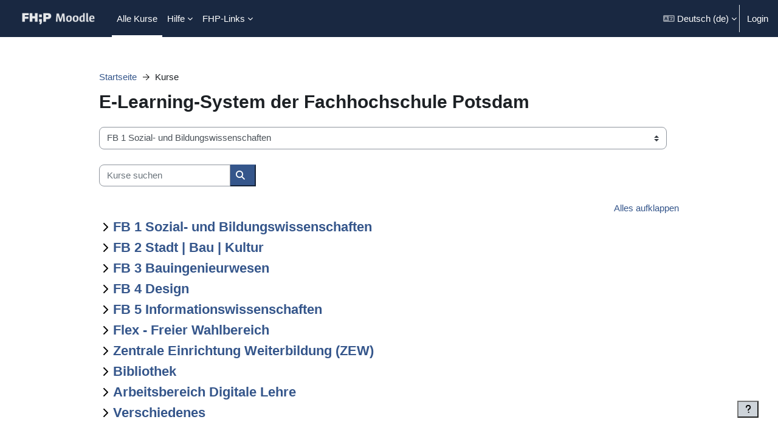

--- FILE ---
content_type: text/html; charset=utf-8
request_url: https://ecampus.fh-potsdam.de/course/
body_size: 17259
content:
<!DOCTYPE html>

<html  dir="ltr" lang="de" xml:lang="de">
<head>
    <title>Kursbereiche | FHP Moodle</title>
    <link rel="shortcut icon" href="https://ecampus.fh-potsdam.de/theme/image.php/boost_union/theme/1769437022/favicon" />
    <style type="text/css">.admin_settingspage_tabs_with_tertiary .dropdown-toggle { font-size: 1.875rem !important; }
h2:has(+ .admin_settingspage_tabs_with_tertiary) { display: none; }</style><meta http-equiv="Content-Type" content="text/html; charset=utf-8" />
<meta name="keywords" content="moodle, Kursbereiche | FHP Moodle" />
<link rel="stylesheet" type="text/css" href="https://ecampus.fh-potsdam.de/theme/yui_combo.php?rollup/3.18.1/yui-moodlesimple-min.css" /><script id="firstthemesheet" type="text/css">/** Required in order to fix style inclusion problems in IE with YUI **/</script><link rel="stylesheet" type="text/css" href="https://ecampus.fh-potsdam.de/theme/styles.php/boost_union/1769437022_1/all" />
<link rel="stylesheet" type="text/css" href="https://ecampus.fh-potsdam.de/course/format/onetopic/styles.php" />
<script>
//<![CDATA[
var M = {}; M.yui = {};
M.pageloadstarttime = new Date();
M.cfg = {"wwwroot":"https:\/\/ecampus.fh-potsdam.de","apibase":"https:\/\/ecampus.fh-potsdam.de\/r.php\/api","homeurl":{},"sesskey":"rKZ1E3m0jL","sessiontimeout":"7200","sessiontimeoutwarning":1200,"themerev":"1769437022","slasharguments":1,"theme":"boost_union","iconsystemmodule":"core\/icon_system_fontawesome","jsrev":"1769437022","admin":"admin","svgicons":true,"usertimezone":"Europa\/Berlin","language":"de","courseId":1,"courseContextId":2,"contextid":1,"contextInstanceId":0,"langrev":1769485263,"templaterev":"1769437022","siteId":1,"userId":0};var yui1ConfigFn = function(me) {if(/-skin|reset|fonts|grids|base/.test(me.name)){me.type='css';me.path=me.path.replace(/\.js/,'.css');me.path=me.path.replace(/\/yui2-skin/,'/assets/skins/sam/yui2-skin')}};
var yui2ConfigFn = function(me) {var parts=me.name.replace(/^moodle-/,'').split('-'),component=parts.shift(),module=parts[0],min='-min';if(/-(skin|core)$/.test(me.name)){parts.pop();me.type='css';min=''}
if(module){var filename=parts.join('-');me.path=component+'/'+module+'/'+filename+min+'.'+me.type}else{me.path=component+'/'+component+'.'+me.type}};
YUI_config = {"debug":false,"base":"https:\/\/ecampus.fh-potsdam.de\/lib\/yuilib\/3.18.1\/","comboBase":"https:\/\/ecampus.fh-potsdam.de\/theme\/yui_combo.php?","combine":true,"filter":null,"insertBefore":"firstthemesheet","groups":{"yui2":{"base":"https:\/\/ecampus.fh-potsdam.de\/lib\/yuilib\/2in3\/2.9.0\/build\/","comboBase":"https:\/\/ecampus.fh-potsdam.de\/theme\/yui_combo.php?","combine":true,"ext":false,"root":"2in3\/2.9.0\/build\/","patterns":{"yui2-":{"group":"yui2","configFn":yui1ConfigFn}}},"moodle":{"name":"moodle","base":"https:\/\/ecampus.fh-potsdam.de\/theme\/yui_combo.php?m\/1769437022\/","combine":true,"comboBase":"https:\/\/ecampus.fh-potsdam.de\/theme\/yui_combo.php?","ext":false,"root":"m\/1769437022\/","patterns":{"moodle-":{"group":"moodle","configFn":yui2ConfigFn}},"filter":null,"modules":{"moodle-core-actionmenu":{"requires":["base","event","node-event-simulate"]},"moodle-core-blocks":{"requires":["base","node","io","dom","dd","dd-scroll","moodle-core-dragdrop","moodle-core-notification"]},"moodle-core-chooserdialogue":{"requires":["base","panel","moodle-core-notification"]},"moodle-core-dragdrop":{"requires":["base","node","io","dom","dd","event-key","event-focus","moodle-core-notification"]},"moodle-core-event":{"requires":["event-custom"]},"moodle-core-handlebars":{"condition":{"trigger":"handlebars","when":"after"}},"moodle-core-lockscroll":{"requires":["plugin","base-build"]},"moodle-core-maintenancemodetimer":{"requires":["base","node"]},"moodle-core-notification":{"requires":["moodle-core-notification-dialogue","moodle-core-notification-alert","moodle-core-notification-confirm","moodle-core-notification-exception","moodle-core-notification-ajaxexception"]},"moodle-core-notification-dialogue":{"requires":["base","node","panel","escape","event-key","dd-plugin","moodle-core-widget-focusafterclose","moodle-core-lockscroll"]},"moodle-core-notification-alert":{"requires":["moodle-core-notification-dialogue"]},"moodle-core-notification-confirm":{"requires":["moodle-core-notification-dialogue"]},"moodle-core-notification-exception":{"requires":["moodle-core-notification-dialogue"]},"moodle-core-notification-ajaxexception":{"requires":["moodle-core-notification-dialogue"]},"moodle-core_availability-form":{"requires":["base","node","event","event-delegate","panel","moodle-core-notification-dialogue","json"]},"moodle-course-categoryexpander":{"requires":["node","event-key"]},"moodle-course-dragdrop":{"requires":["base","node","io","dom","dd","dd-scroll","moodle-core-dragdrop","moodle-core-notification","moodle-course-coursebase","moodle-course-util"]},"moodle-course-management":{"requires":["base","node","io-base","moodle-core-notification-exception","json-parse","dd-constrain","dd-proxy","dd-drop","dd-delegate","node-event-delegate"]},"moodle-course-util":{"requires":["node"],"use":["moodle-course-util-base"],"submodules":{"moodle-course-util-base":{},"moodle-course-util-section":{"requires":["node","moodle-course-util-base"]},"moodle-course-util-cm":{"requires":["node","moodle-course-util-base"]}}},"moodle-form-dateselector":{"requires":["base","node","overlay","calendar"]},"moodle-form-shortforms":{"requires":["node","base","selector-css3","moodle-core-event"]},"moodle-question-chooser":{"requires":["moodle-core-chooserdialogue"]},"moodle-question-searchform":{"requires":["base","node"]},"moodle-availability_completion-form":{"requires":["base","node","event","moodle-core_availability-form"]},"moodle-availability_date-form":{"requires":["base","node","event","io","moodle-core_availability-form"]},"moodle-availability_grade-form":{"requires":["base","node","event","moodle-core_availability-form"]},"moodle-availability_group-form":{"requires":["base","node","event","moodle-core_availability-form"]},"moodle-availability_grouping-form":{"requires":["base","node","event","moodle-core_availability-form"]},"moodle-availability_profile-form":{"requires":["base","node","event","moodle-core_availability-form"]},"moodle-mod_assign-history":{"requires":["node","transition"]},"moodle-mod_attendance-groupfilter":{"requires":["base","node"]},"moodle-mod_offlinequiz-autosave":{"requires":["base","node","event","event-valuechange","node-event-delegate","io-form"]},"moodle-mod_offlinequiz-dragdrop":{"requires":["base","node","io","dom","dd","dd-scroll","moodle-core-dragdrop","moodle-core-notification","moodle-mod_offlinequiz-offlinequizbase","moodle-mod_offlinequiz-util-base","moodle-mod_offlinequiz-util-page","moodle-mod_offlinequiz-util-slot","moodle-course-util"]},"moodle-mod_offlinequiz-modform":{"requires":["base","node","event"]},"moodle-mod_offlinequiz-offlinequizbase":{"requires":["base","node"]},"moodle-mod_offlinequiz-questionchooser":{"requires":["moodle-core-chooserdialogue","moodle-mod_offlinequiz-util","querystring-parse"]},"moodle-mod_offlinequiz-randomquestion":{"requires":["base","event","node","io","moodle-core-notification-dialogue"]},"moodle-mod_offlinequiz-repaginate":{"requires":["base","event","node","io","moodle-core-notification-dialogue"]},"moodle-mod_offlinequiz-toolboxes":{"requires":["base","node","event","event-key","io","moodle-mod_offlinequiz-offlinequizbase","moodle-mod_offlinequiz-util-slot","moodle-core-notification-ajaxexception"]},"moodle-mod_offlinequiz-util":{"requires":["node"],"use":["moodle-mod_offlinequiz-util-base"],"submodules":{"moodle-mod_offlinequiz-util-base":{},"moodle-mod_offlinequiz-util-slot":{"requires":["node","moodle-mod_offlinequiz-util-base"]},"moodle-mod_offlinequiz-util-page":{"requires":["node","moodle-mod_offlinequiz-util-base"]}}},"moodle-mod_quiz-autosave":{"requires":["base","node","event","event-valuechange","node-event-delegate","io-form","datatype-date-format"]},"moodle-mod_quiz-dragdrop":{"requires":["base","node","io","dom","dd","dd-scroll","moodle-core-dragdrop","moodle-core-notification","moodle-mod_quiz-quizbase","moodle-mod_quiz-util-base","moodle-mod_quiz-util-page","moodle-mod_quiz-util-slot","moodle-course-util"]},"moodle-mod_quiz-modform":{"requires":["base","node","event"]},"moodle-mod_quiz-questionchooser":{"requires":["moodle-core-chooserdialogue","moodle-mod_quiz-util","querystring-parse"]},"moodle-mod_quiz-quizbase":{"requires":["base","node"]},"moodle-mod_quiz-toolboxes":{"requires":["base","node","event","event-key","io","moodle-mod_quiz-quizbase","moodle-mod_quiz-util-slot","moodle-core-notification-ajaxexception"]},"moodle-mod_quiz-util":{"requires":["node","moodle-core-actionmenu"],"use":["moodle-mod_quiz-util-base"],"submodules":{"moodle-mod_quiz-util-base":{},"moodle-mod_quiz-util-slot":{"requires":["node","moodle-mod_quiz-util-base"]},"moodle-mod_quiz-util-page":{"requires":["node","moodle-mod_quiz-util-base"]}}},"moodle-mod_scheduler-delselected":{"requires":["base","node","event"]},"moodle-mod_scheduler-saveseen":{"requires":["base","node","event"]},"moodle-mod_scheduler-studentlist":{"requires":["base","node","event","io"]},"moodle-message_airnotifier-toolboxes":{"requires":["base","node","io"]},"moodle-editor_atto-editor":{"requires":["node","transition","io","overlay","escape","event","event-simulate","event-custom","node-event-html5","node-event-simulate","yui-throttle","moodle-core-notification-dialogue","moodle-editor_atto-rangy","handlebars","timers","querystring-stringify"]},"moodle-editor_atto-plugin":{"requires":["node","base","escape","event","event-outside","handlebars","event-custom","timers","moodle-editor_atto-menu"]},"moodle-editor_atto-menu":{"requires":["moodle-core-notification-dialogue","node","event","event-custom"]},"moodle-editor_atto-rangy":{"requires":[]},"moodle-report_eventlist-eventfilter":{"requires":["base","event","node","node-event-delegate","datatable","autocomplete","autocomplete-filters"]},"moodle-report_loglive-fetchlogs":{"requires":["base","event","node","io","node-event-delegate"]},"moodle-gradereport_history-userselector":{"requires":["escape","event-delegate","event-key","handlebars","io-base","json-parse","moodle-core-notification-dialogue"]},"moodle-qbank_editquestion-chooser":{"requires":["moodle-core-chooserdialogue"]},"moodle-tool_lp-dragdrop-reorder":{"requires":["moodle-core-dragdrop"]},"moodle-assignfeedback_editpdf-editor":{"requires":["base","event","node","io","graphics","json","event-move","event-resize","transition","querystring-stringify-simple","moodle-core-notification-dialog","moodle-core-notification-alert","moodle-core-notification-warning","moodle-core-notification-exception","moodle-core-notification-ajaxexception"]},"moodle-atto_accessibilitychecker-button":{"requires":["color-base","moodle-editor_atto-plugin"]},"moodle-atto_accessibilityhelper-button":{"requires":["moodle-editor_atto-plugin"]},"moodle-atto_align-button":{"requires":["moodle-editor_atto-plugin"]},"moodle-atto_bold-button":{"requires":["moodle-editor_atto-plugin"]},"moodle-atto_charmap-button":{"requires":["moodle-editor_atto-plugin"]},"moodle-atto_clear-button":{"requires":["moodle-editor_atto-plugin"]},"moodle-atto_collapse-button":{"requires":["moodle-editor_atto-plugin"]},"moodle-atto_emojipicker-button":{"requires":["moodle-editor_atto-plugin"]},"moodle-atto_emoticon-button":{"requires":["moodle-editor_atto-plugin"]},"moodle-atto_equation-button":{"requires":["moodle-editor_atto-plugin","moodle-core-event","io","event-valuechange","tabview","array-extras"]},"moodle-atto_h5p-button":{"requires":["moodle-editor_atto-plugin"]},"moodle-atto_html-beautify":{},"moodle-atto_html-button":{"requires":["promise","moodle-editor_atto-plugin","moodle-atto_html-beautify","moodle-atto_html-codemirror","event-valuechange"]},"moodle-atto_html-codemirror":{"requires":["moodle-atto_html-codemirror-skin"]},"moodle-atto_image-button":{"requires":["moodle-editor_atto-plugin"]},"moodle-atto_indent-button":{"requires":["moodle-editor_atto-plugin"]},"moodle-atto_italic-button":{"requires":["moodle-editor_atto-plugin"]},"moodle-atto_link-button":{"requires":["moodle-editor_atto-plugin"]},"moodle-atto_managefiles-button":{"requires":["moodle-editor_atto-plugin"]},"moodle-atto_managefiles-usedfiles":{"requires":["node","escape"]},"moodle-atto_media-button":{"requires":["moodle-editor_atto-plugin","moodle-form-shortforms"]},"moodle-atto_noautolink-button":{"requires":["moodle-editor_atto-plugin"]},"moodle-atto_orderedlist-button":{"requires":["moodle-editor_atto-plugin"]},"moodle-atto_recordrtc-button":{"requires":["moodle-editor_atto-plugin","moodle-atto_recordrtc-recording"]},"moodle-atto_recordrtc-recording":{"requires":["moodle-atto_recordrtc-button"]},"moodle-atto_rtl-button":{"requires":["moodle-editor_atto-plugin"]},"moodle-atto_strike-button":{"requires":["moodle-editor_atto-plugin"]},"moodle-atto_styles-button":{"requires":["moodle-editor_atto-plugin"]},"moodle-atto_subscript-button":{"requires":["moodle-editor_atto-plugin"]},"moodle-atto_superscript-button":{"requires":["moodle-editor_atto-plugin"]},"moodle-atto_table-button":{"requires":["moodle-editor_atto-plugin","moodle-editor_atto-menu","event","event-valuechange"]},"moodle-atto_title-button":{"requires":["moodle-editor_atto-plugin"]},"moodle-atto_underline-button":{"requires":["moodle-editor_atto-plugin"]},"moodle-atto_undo-button":{"requires":["moodle-editor_atto-plugin"]},"moodle-atto_unorderedlist-button":{"requires":["moodle-editor_atto-plugin"]}}},"gallery":{"name":"gallery","base":"https:\/\/ecampus.fh-potsdam.de\/lib\/yuilib\/gallery\/","combine":true,"comboBase":"https:\/\/ecampus.fh-potsdam.de\/theme\/yui_combo.php?","ext":false,"root":"gallery\/1769437022\/","patterns":{"gallery-":{"group":"gallery"}}}},"modules":{"core_filepicker":{"name":"core_filepicker","fullpath":"https:\/\/ecampus.fh-potsdam.de\/lib\/javascript.php\/1769437022\/repository\/filepicker.js","requires":["base","node","node-event-simulate","json","async-queue","io-base","io-upload-iframe","io-form","yui2-treeview","panel","cookie","datatable","datatable-sort","resize-plugin","dd-plugin","escape","moodle-core_filepicker","moodle-core-notification-dialogue"]},"core_comment":{"name":"core_comment","fullpath":"https:\/\/ecampus.fh-potsdam.de\/lib\/javascript.php\/1769437022\/comment\/comment.js","requires":["base","io-base","node","json","yui2-animation","overlay","escape"]}},"logInclude":[],"logExclude":[],"logLevel":null};
M.yui.loader = {modules: {}};

//]]>
</script>

<meta name="robots" content="noindex" />
<link rel="stylesheet" type="text/css" href="https://ecampus.fh-potsdam.de/lib/fhp/fhp_atto_styles.css" />
<link rel="stylesheet" type="text/css" href="https://ecampus.fh-potsdam.de/lib/fhp/fhp_multitopic.css" />

<style>

.modchoosercontainer div[data-internal="hvp"], .modchoosercontainer div[data-internal="chat"], .modchoosercontainer div[data-internal="scheduler"], div.modal-body a.list-group-item[data-blockname="material_download"] { 
    display:none!important 
}


nav img.logo.me-1 {
  max-height: 20px !important;
  opacity: 0.9 !important;
  margin-left: 20px!important;
  user-select:none;-webkit-user-select:none;
}
#theme_boost-drawers-primary img.logo {
  max-height: 28px !important;
  opacity: 0.9 !important;
}


.eupopup-container {
   display:none!important;
}


#page-site-index .course-content ul.topics li.section {
    padding-top:0px!important;
    padding-bottom:0px!important;
}

#page-site-index #page.drawers .main-inner {
  margin-bottom: 0px!important;
}

#page-site-index #page-content .pb-3 {
    padding-bottom: 0px!important;
}


.updateavailableinstallall {
   display:none;
}


.courseheaderimage-dark {
  text-shadow: 0 0 10px #000;!important
}

 

#page-course-reset #id_rolesheadercontainer :is(#id_reset_roles_local, label[for="id_reset_roles_local"]),
#page-course-reset #id_unenrol_users :is(option[value="3"],option[value="20"],option[value="15"],option[value="28"]) {
 display:none;
}


#page-course-index-category.context-1 h3.categoryname.aabtn a {
  font-weight:600!important;
  font-size:1.35rem!important;
}

#page-course-index-category .coursebox div.content {
  margin-left: 30px!important;
  margin-top:10px!important;
  margin-bottom:20px!important;
}

#page-course-index-category h4.categoryname.aabtn a, #page-course-index-category:not(.context-1) h3.categoryname.aabtn a {
  font-weight:600!important;
  font-size:1.15rem!important;
}

#page-course-index-category .coursename, #page-course-search .coursename {
  font-weight:normal!important;
  font-size:1.05rem!important;
}

/* Anpassungen Opencast-Block */
section.block_opencast .opencast-more-wrap { 
       font-weight: bold 
}


body#page-course-view-topics li.nav-item[data-key="enrolself"] {
  font-weight:bold;
}



#page-login-index #loginbtn, #page-login-index .login-signup .btn, #page-login-index #loginguestbtn {
    display: block;
    width: 100%;
}


li.activity.activity-wrapper   {
   border-top: 0px solid #000000!important;
}

li.activity.activity-wrapper .activitytitle  {
  font-weight: bold;
  font-size: 1rem;
}

.activity-item .activity-altcontent.activity-description   {
  border-top: 0px!important;
  background: #f8f9fa;
  padding: 0.75rem;
  border-radius: 0.5rem;
}

.activityiconcontainer {
   filter: grayscale(1);
}

#footnote {
    border-top-width: .42em!important; 
    border-top-color: black !important;

    padding: 10px;
}

.breadcrumb-item + .breadcrumb-item::before {
  content: '';
  height: 0.7rem;
  width: 0.7rem;
  background-repeat: no-repeat;  
  background-image: url("https://ecampus.fh-potsdam.de/lib/fhp/arrow.svg");
  background-size: contain;
  margin-right: 0.6rem;
  margin-left: 0.1rem;
  margin-top: 0.4rem;  
}

nav.tertiary-navigation-selector .dropdown-toggle {
  text-decoration: underline;
  color: var(--primary);
}

nav.tertiary-navigation-selector .dropdown-toggle::after {
  font-size: 1rem;
  width: 14px;
  color: var(--primary);
}


#page-mod-questionnaire-questions input[type="image"]
{     width: 16px !important;     height: 16px !important;     max-width: 16px !important;     max-height: 16px !important;     padding: 0 !important;     margin: 0 !important;     border: none !important;     object-fit: contain !important; } 


.tox-editor-container button[data-mce-name="tiny_h5p"] {
   display:none;
}
div[aria-label="fhpempty"] {
  display:none;
}

.MathJax img {
   border-radius: 0rem !important;
}

#page-theme-boost_union-accessibility-declaration h3, #page-theme-boost_union-accessibility-declaration h4, #page-theme-boost_union-accessibility-declaration h5 {
   margin-top: revert!important;
}

.navbar.fixed-top {
 background:  #192841!important; 
}

nav.navbar .custom-control-input:focus~.custom-control-label::before {
  border-color: #87CEFA !important;
  box-shadow: 0 0 0 0.2rem rgba(255, 47, 69, 0.25) !important;
}

nav.navbar .custom-control-input:checked~.custom-control-label::before {
  border-color: #87CEFA !important;
  background-color: #87CEFA !important;
}

nav.navbar .custom-control-input:active~.custom-control-label::before {
  background-color: #87CEFA !important;
  border-color: #87CEFA !important;
}

nav.navbar .custom-control-input:focus:not(:checked)~.custom-control-label::before {
  border-color: #87CEFA !important;
}

nav.navbar .custom-control-input-green:not(:disabled):active~.custom-control-label::before {
  background-color: #87CEFA !important;
  border-color: #87CEFA !important;
}

nav img.logo.me-1 {
   filter: invert(1);
}

.courseindex .courseindex-item.pageitem {
  background-color: #192841!important;
}

.courseheaderimage-dark .header-action {
  text-shadow: 0 0 0px #000;
}

#usernavigation #user-action-menu a[href*="reportbuilder"].dropdown-item {
   display:none;
}

img.texrender {
   border-radius: 0rem !important;
}

#page-admin-user .reportbuilder-wrapper #dropdownFiltersButton {
 width:100%
}
</style><meta name="robots" content="noindex" />
    <meta name="viewport" content="width=device-width, initial-scale=1.0">
</head>
<body  id="page-course-index-category" class="limitedwidth format-site  path-course path-course-index chrome dir-ltr lang-de yui-skin-sam yui3-skin-sam ecampus-fh-potsdam-de pagelayout-coursecategory course-1 context-1 notloggedin theme uses-drawers nocourseindexcmicons theme_boost-union-footerbuttondesktop">
<div class="toast-wrapper mx-auto py-0 fixed-top" role="status" aria-live="polite"></div>
<div id="page-wrapper" class="d-print-block">

    <div>
    <a class="sr-only sr-only-focusable" href="#maincontent">Zum Hauptinhalt</a>
</div><script src="https://ecampus.fh-potsdam.de/lib/javascript.php/1769437022/lib/polyfills/polyfill.js"></script>
<script src="https://ecampus.fh-potsdam.de/theme/yui_combo.php?rollup/3.18.1/yui-moodlesimple-min.js"></script><script src="https://ecampus.fh-potsdam.de/lib/javascript.php/1769437022/lib/javascript-static.js"></script>
<script>
//<![CDATA[
document.body.className += ' jsenabled';
//]]>
</script>

<div class="eupopup eupopup-container eupopup-container-block eupopup-container-bottom eupopup-block eupopup-style-compact" role="dialog" aria-label="Richtlinien">
    </div>
    <div class="eupopup-markup d-none">
        <div class="eupopup-head"></div>
        <div class="eupopup-body">
            Wenn Sie weiter auf dieser Webseite arbeiten möchten, bestätigen Sie bitte unsere Nutzungsrichtlinie:
            <ul>
                    <li>
                        <a href="https://ecampus.fh-potsdam.de/admin/tool/policy/view.php?versionid=4&amp;returnurl=https%3A%2F%2Fecampus.fh-potsdam.de%2Fcourse%2Findex.php" data-action="view-guest" data-versionid="4" data-behalfid="1">
                            Anerkenntnis der Nutzungsbedingungen
                        </a>
                    </li>
            </ul>
        </div>
        <div class="eupopup-buttons">
            <a href="#" class="eupopup-button eupopup-button_1">Fortsetzen</a>
        </div>
        <div class="clearfix"></div>
        <a href="#" class="eupopup-closebutton">x</a>
    </div>

    
    <nav class="navbar fixed-top navbar-dark bg-dark navbar-expand " aria-label="Site-Navigation">
        <div class="container-fluid">
            <button class="navbar-toggler aabtn d-block d-md-none px-1 my-1 border-0" data-toggler="drawers" data-action="toggle" data-target="theme_boost-drawers-primary">
                <span class="navbar-toggler-icon"></span>
                <span class="sr-only">Website-Übersicht</span>
            </button>
    
            <a href="https://ecampus.fh-potsdam.de/" class="navbar-brand align-items-center m-0 me-4 p-0 aabtn   d-none d-md-flex  ">
    
                    <img src="https://ecampus.fh-potsdam.de/pluginfile.php/1/theme_boost_union/logocompact/300x300/1769437022/moodle-logo3.png" class="logo me-1" alt="FHP Moodle">
            </a>
                <div class="primary-navigation">
                    <nav class="moremenu navigation">
                        <ul id="moremenu-69791e6638b83-navbar-nav" role="menubar" class="nav more-nav navbar-nav">
                                        <li data-key="" class="nav-item " role="none" data-forceintomoremenu="false">
                                                    <a role="menuitem" class="nav-link  active "
                                                        href="https://ecampus.fh-potsdam.de/course/"
                                                        
                                                        
                                                        aria-current="true"
                                                        data-disableactive="true"
                                                        
                                                    >
                                                        Alle Kurse
                                                    </a>
                                        </li>
                                        <li class="dropdown theme-boost-union-smartmenu-carousel nav-item  " role="none" data-forceintomoremenu="false">
                                            <a class="dropdown-toggle nav-link  " id="drop-down-69791e663876f" role="menuitem" data-toggle="dropdown"
                                                aria-haspopup="true" aria-expanded="false" href="#" aria-controls="drop-down-menu-69791e663876f"
                                                
                                                
                                                
                                                tabindex="-1"
                                            >
                                                Hilfe
                                            </a>
                                            <div class="dropdown-menu boost-union-moremenu" role="menu" id="drop-down-menu-69791e663876f" aria-labelledby="drop-down-69791e663876f">
                                                <div data-toggle="smartmenu-carousel" class="carousel slide" data-touch="false" data-interval="false" data-keyboard="false">
                                                    <div class="carousel-inner">
                                                                    <a class="dropdown-item " role="menuitem" href="https://fhp.eu/helpdesk" 
                                                                        
                                                                        
                                                                        data-disableactive="true"
                                                                        tabindex="-1"
                                                                    >
                                                                        HelpDesk-Wiki FHP
                                                                    </a>
                                                                    <a class="dropdown-item " role="menuitem" href="https://fhp.eu/helpdesk-moodle-lehre" 
                                                                        
                                                                        
                                                                        data-disableactive="true"
                                                                        tabindex="-1"
                                                                    >
                                                                        HelpDesk-Wiki Moodle-Lehre
                                                                    </a>
                                                                    <a class="dropdown-item " role="menuitem" href="https://docs.moodle.org/405/de/" 
                                                                        
                                                                        
                                                                        data-disableactive="true"
                                                                        tabindex="-1"
                                                                    >
                                                                        Moodle-Dokumentation
                                                                    </a>
                                                                    <a class="dropdown-item " role="menuitem" href="https://moodle.org/" 
                                                                        
                                                                        
                                                                        data-disableactive="true"
                                                                        tabindex="-1"
                                                                    >
                                                                        Moodle-Community
                                                                    </a>
                                                    </div>
                                                </div>
                                            </div>
                                        </li>
                                        <li class="dropdown theme-boost-union-smartmenu-carousel nav-item  " role="none" data-forceintomoremenu="false">
                                            <a class="dropdown-toggle nav-link  " id="drop-down-69791e66387f6" role="menuitem" data-toggle="dropdown"
                                                aria-haspopup="true" aria-expanded="false" href="#" aria-controls="drop-down-menu-69791e66387f6"
                                                
                                                
                                                
                                                tabindex="-1"
                                            >
                                                FHP-Links
                                            </a>
                                            <div class="dropdown-menu boost-union-moremenu" role="menu" id="drop-down-menu-69791e66387f6" aria-labelledby="drop-down-69791e66387f6">
                                                <div data-toggle="smartmenu-carousel" class="carousel slide" data-touch="false" data-interval="false" data-keyboard="false">
                                                    <div class="carousel-inner">
                                                                    <a class="dropdown-item " role="menuitem" href="https://exam.fh-potsdam.de" 
                                                                        
                                                                        
                                                                        data-disableactive="true"
                                                                        tabindex="-1"
                                                                    >
                                                                        Moodle - Prüfungen
                                                                    </a>
                                                                    <a class="dropdown-item " role="menuitem" href="https://ocampus.fh-potsdam.de" 
                                                                        
                                                                        
                                                                        data-disableactive="true"
                                                                        tabindex="-1"
                                                                    >
                                                                        Moodle - Transfer
                                                                    </a>
                                                                <div class="dropdown-divider"></div>
                                                                    <a class="dropdown-item " role="menuitem" href="https://www.fh-potsdam.de" 
                                                                        
                                                                        
                                                                        data-disableactive="true"
                                                                        tabindex="-1"
                                                                    >
                                                                        Homepage der FHP
                                                                    </a>
                                                                    <a class="dropdown-item " role="menuitem" href="https://mail.fh-potsdam.de" 
                                                                        
                                                                        
                                                                        data-disableactive="true"
                                                                        tabindex="-1"
                                                                    >
                                                                        WebMail
                                                                    </a>
                                                                    <a class="dropdown-item " role="menuitem" href="https://mycampus.fh-potsdam.de" 
                                                                        title="Studentische Selbstbedienfunktionen"
                                                                        
                                                                        data-disableactive="true"
                                                                        tabindex="-1"
                                                                    >
                                                                        MyCampus
                                                                    </a>
                                                                    <a class="dropdown-item " role="menuitem" href="http://intranet.fh-potsdam.de" 
                                                                        
                                                                        
                                                                        data-disableactive="true"
                                                                        tabindex="-1"
                                                                    >
                                                                        Intranet
                                                                    </a>
                                                                    <a class="dropdown-item " role="menuitem" href="http://bibliothek.fh-potsdam.de/" 
                                                                        
                                                                        
                                                                        data-disableactive="true"
                                                                        tabindex="-1"
                                                                    >
                                                                        Bibliothek
                                                                    </a>
                                                    </div>
                                                </div>
                                            </div>
                                        </li>
                                <li role="none" class="nav-item dropdown dropdownmoremenu d-none" data-region="morebutton">
                                    <a class="dropdown-toggle nav-link " href="#" id="moremenu-dropdown-69791e6638b83" role="menuitem" data-toggle="dropdown" aria-haspopup="true" aria-expanded="false" tabindex="-1">
                                        Mehr
                                    </a>
                                    <ul class="dropdown-menu dropdown-menu-left" data-region="moredropdown" aria-labelledby="moremenu-dropdown-69791e6638b83" role="menu">
                                    </ul>
                                </li>
                        </ul>
                    </nav>
                </div>
    
            <ul class="navbar-nav d-none d-md-flex my-1 px-1">
                <!-- page_heading_menu -->
                
            </ul>
    
            <div id="usernavigation" class="navbar-nav ms-auto h-100">
                    <div class="langmenu">
                        <div class="dropdown show">
                            <a href="#" role="button" id="lang-menu-toggle" data-toggle="dropdown" aria-label="Sprache" aria-haspopup="true" aria-controls="lang-action-menu" class="btn dropdown-toggle">
                                <i class="icon fa fa-language fa-fw me-1" aria-hidden="true"></i>
                                <span class="langbutton">
                                    Deutsch ‎(de)‎
                                </span>
                                <b class="caret"></b>
                            </a>
                            <div role="menu" aria-labelledby="lang-menu-toggle" id="lang-action-menu" class="dropdown-menu dropdown-menu-right">
                                        <a href="#" class="dropdown-item ps-5" role="menuitem" aria-current="true"
                                                >
                                            Deutsch ‎(de)‎
                                        </a>
                                        <a href="https://ecampus.fh-potsdam.de/course/index.php?lang=en" class="dropdown-item ps-5" role="menuitem" 
                                                lang="en" >
                                            English ‎(en)‎
                                        </a>
                                        <a href="https://ecampus.fh-potsdam.de/course/index.php?lang=es" class="dropdown-item ps-5" role="menuitem" 
                                                lang="es" >
                                            Español - Internacional ‎(es)‎
                                        </a>
                                        <a href="https://ecampus.fh-potsdam.de/course/index.php?lang=fr" class="dropdown-item ps-5" role="menuitem" 
                                                lang="fr" >
                                            Français ‎(fr)‎
                                        </a>
                                        <a href="https://ecampus.fh-potsdam.de/course/index.php?lang=it" class="dropdown-item ps-5" role="menuitem" 
                                                lang="it" >
                                            Italiano ‎(it)‎
                                        </a>
                                        <a href="https://ecampus.fh-potsdam.de/course/index.php?lang=pl" class="dropdown-item ps-5" role="menuitem" 
                                                lang="pl" >
                                            Polski ‎(pl)‎
                                        </a>
                                        <a href="https://ecampus.fh-potsdam.de/course/index.php?lang=tr" class="dropdown-item ps-5" role="menuitem" 
                                                lang="tr" >
                                            Türkçe ‎(tr)‎
                                        </a>
                                        <a href="https://ecampus.fh-potsdam.de/course/index.php?lang=ru" class="dropdown-item ps-5" role="menuitem" 
                                                lang="ru" >
                                            Русский ‎(ru)‎
                                        </a>
                                        <a href="https://ecampus.fh-potsdam.de/course/index.php?lang=ar" class="dropdown-item ps-5" role="menuitem" 
                                                lang="ar" >
                                            العربية ‎(ar)‎
                                        </a>
                                        <a href="https://ecampus.fh-potsdam.de/course/index.php?lang=zh_cn" class="dropdown-item ps-5" role="menuitem" 
                                                lang="zh" >
                                            简体中文 ‎(zh_cn)‎
                                        </a>
                            </div>
                        </div>
                    </div>
                    <div class="divider border-start h-75 align-self-center mx-1"></div>
                
                <div class="d-flex align-items-stretch usermenu-container" data-region="usermenu">
                        <div class="usermenu">
                                <span class="login ps-2">
                                        <a href="https://ecampus.fh-potsdam.de/login/index.php">Login</a>
                                </span>
                        </div>
                </div>
                
    
            </div>
        </div>
    </nav>
    
<div  class="drawer   drawer-left  drawer-primary d-print-none not-initialized" data-region="fixed-drawer" id="theme_boost-drawers-primary" data-preference="" data-state="show-drawer-primary" data-forceopen="0" data-close-on-resize="1">
    <div class="drawerheader">
        <button
            class="btn drawertoggle icon-no-margin hidden"
            data-toggler="drawers"
            data-action="closedrawer"
            data-target="theme_boost-drawers-primary"
            data-toggle="tooltip"
            data-placement="right"
            title="Leiste schließen"
        >
            <i class="icon fa fa-xmark fa-fw " aria-hidden="true" ></i>
        </button>
                <a
            href="https://ecampus.fh-potsdam.de/"
            title="FHP Moodle"
            data-region="site-home-link"
            class="aabtn text-reset d-flex align-items-center py-1 h-100"
        >
                <img src="https://ecampus.fh-potsdam.de/pluginfile.php/1/theme_boost_union/logocompact/300x300/1769437022/moodle-logo3.png" class="logo py-1 h-100" alt="FHP Moodle">
        </a>

        <div class="drawerheadercontent hidden">
            
        </div>
    </div>
    <div class="drawercontent drag-container" data-usertour="scroller">
                <div class="list-group">
                <a href="https://ecampus.fh-potsdam.de/course/"  class=" list-group-item list-group-item-action active " aria-current="true" >
                    Alle Kurse
                </a>
                    
                    <a id="drop-down-4" href="#" class=" list-group-item list-group-item-action icons-collapse-expand collapsed d-flex" title="" data-toggle="collapse" data-target="#drop-down-menu-4" aria-expanded="false" aria-controls="drop-down-menu-4">
                        Hilfe
                        <span class="ms-auto expanded-icon icon-no-margin mx-2">
                            <i class="icon fa fa-chevron-down fa-fw " aria-hidden="true" ></i>
                            <span class="sr-only">
                                Einklappen
                            </span>
                        </span>
                        <span class="ms-auto collapsed-icon icon-no-margin mx-2">
                            <i class="icon fa fa-chevron-right fa-fw " aria-hidden="true" ></i>
                            <span class="sr-only">
                                Ausklappen
                            </span>
                        </span>
                    </a>
                    <div class="collapse list-group-item p-0 border-0" role="menu" id="drop-down-menu-4" aria-labelledby="drop-down-4">
                            <!-- Third level child support - Custom -->
                    
                                    <a href="https://fhp.eu/helpdesk"  class="ps-5 bg-light list-group-item list-group-item-action " >
                    
                                        HelpDesk-Wiki FHP
                                    </a>
                    
                            <!-- Third level child support - Custom -->
                    
                                    <a href="https://fhp.eu/helpdesk-moodle-lehre"  class="ps-5 bg-light list-group-item list-group-item-action " >
                    
                                        HelpDesk-Wiki Moodle-Lehre
                                    </a>
                    
                            <!-- Third level child support - Custom -->
                    
                                    <a href="https://docs.moodle.org/405/de/"  class="ps-5 bg-light list-group-item list-group-item-action " >
                    
                                        Moodle-Dokumentation
                                    </a>
                    
                            <!-- Third level child support - Custom -->
                    
                                    <a href="https://moodle.org/"  class="ps-5 bg-light list-group-item list-group-item-action " >
                    
                                        Moodle-Community
                                    </a>
                    
                    </div>
                    
                    <a id="drop-down-15" href="#" class=" list-group-item list-group-item-action icons-collapse-expand collapsed d-flex" title="" data-toggle="collapse" data-target="#drop-down-menu-15" aria-expanded="false" aria-controls="drop-down-menu-15">
                        FHP-Links
                        <span class="ms-auto expanded-icon icon-no-margin mx-2">
                            <i class="icon fa fa-chevron-down fa-fw " aria-hidden="true" ></i>
                            <span class="sr-only">
                                Einklappen
                            </span>
                        </span>
                        <span class="ms-auto collapsed-icon icon-no-margin mx-2">
                            <i class="icon fa fa-chevron-right fa-fw " aria-hidden="true" ></i>
                            <span class="sr-only">
                                Ausklappen
                            </span>
                        </span>
                    </a>
                    <div class="collapse list-group-item p-0 border-0" role="menu" id="drop-down-menu-15" aria-labelledby="drop-down-15">
                            <!-- Third level child support - Custom -->
                    
                                    <a href="https://exam.fh-potsdam.de"  class="ps-5 bg-light list-group-item list-group-item-action " >
                    
                                        Moodle - Prüfungen
                                    </a>
                    
                            <!-- Third level child support - Custom -->
                    
                                    <a href="https://ocampus.fh-potsdam.de"  class="ps-5 bg-light list-group-item list-group-item-action " >
                    
                                        Moodle - Transfer
                                    </a>
                    
                            <!-- Third level child support - Custom -->
                    
                    
                            <!-- Third level child support - Custom -->
                    
                                    <a href="https://www.fh-potsdam.de"  class="ps-5 bg-light list-group-item list-group-item-action " >
                    
                                        Homepage der FHP
                                    </a>
                    
                            <!-- Third level child support - Custom -->
                    
                                    <a href="https://mail.fh-potsdam.de"  class="ps-5 bg-light list-group-item list-group-item-action " >
                    
                                        WebMail
                                    </a>
                    
                            <!-- Third level child support - Custom -->
                    
                                    <a href="https://mycampus.fh-potsdam.de"  class="ps-5 bg-light list-group-item list-group-item-action " >
                    
                                        MyCampus
                                    </a>
                    
                            <!-- Third level child support - Custom -->
                    
                                    <a href="http://intranet.fh-potsdam.de"  class="ps-5 bg-light list-group-item list-group-item-action " >
                    
                                        Intranet
                                    </a>
                    
                            <!-- Third level child support - Custom -->
                    
                                    <a href="http://bibliothek.fh-potsdam.de/"  class="ps-5 bg-light list-group-item list-group-item-action " >
                    
                                        Bibliothek
                                    </a>
                    
                    </div>
        </div>

    </div>
</div>


    <div id="page" data-region="mainpage" data-usertour="scroller" class="drawers   drag-container">



        <div class="main-inner-wrapper main-inner-outside-none main-inner-outside-nextmaincontent">

        <div id="topofscroll" class="main-inner">
            <div class="drawer-toggles d-flex">
            </div>
            
            
            <header id="page-header" class="header-maxwidth d-print-none">
    <div class="w-100">
        <div class="d-flex flex-wrap">
            <div id="page-navbar">
                <nav aria-label="Navigationsleiste">
    <ol class="breadcrumb">
                <li class="breadcrumb-item">
                    <a href="https://ecampus.fh-potsdam.de/"
                        
                        
                        
                    >
                        Startseite
                    </a>
                </li>
        
                <li class="breadcrumb-item">
                    <span >
                        Kurse
                    </span>
                </li>
        </ol>
</nav>
            </div>
            <div class="ms-auto d-flex">
                
            </div>
            <div id="course-header">
                
            </div>
        </div>
                <div class="d-flex align-items-center">
                    <div class="me-auto d-flex flex-column">
                        <div>
                            <div class="page-context-header d-flex flex-wrap align-items-center mb-2">
    <div class="page-header-headings">
        <h1 class="h2 mb-0">E-Learning-System der Fachhochschule Potsdam</h1>
    </div>
</div>
                        </div>
                        <div>
                        </div>
                    </div>
                    <div class="header-actions-container ms-auto" data-region="header-actions-container">
                    </div>
                </div>
    </div>
</header>
            <div id="page-content" class="pb-3 d-print-block">
                <div id="region-main-box">
                    <div id="region-main">

                        <span class="notifications" id="user-notifications"></span>
                        
                        <div role="main"><span id="maincontent"></span><span></span><div class="container-fluid tertiary-navigation" id="action_bar">
    <div class="row">
            <div class="navitem">
                <div class="urlselect text-truncate w-100">
                    <form method="post" action="https://ecampus.fh-potsdam.de/course/jumpto.php" class="d-flex flex-wrap align-items-center" id="url_select_f69791e662b3e11">
                        <input type="hidden" name="sesskey" value="rKZ1E3m0jL">
                            <label for="url_select69791e662b3e12" class="sr-only">
                                Kursbereiche
                            </label>
                        <select  id="url_select69791e662b3e12" class="custom-select urlselect text-truncate w-100" name="jump"
                                 >
                                    <option value="/course/index.php?categoryid=2"  >FB 1 Sozial- und Bildungswissenschaften </option>
                                    <option value="/course/index.php?categoryid=489"  >FB 1 Sozial- und Bildungswissenschaften  / nach Semestern</option>
                                    <option value="/course/index.php?categoryid=428"  >FB 1 Sozial- und Bildungswissenschaften  / nach Semestern / FB1 2023 WiSe</option>
                                    <option value="/course/index.php?categoryid=467"  >FB 1 Sozial- und Bildungswissenschaften  / nach Semestern / FB1 2024 SoSe</option>
                                    <option value="/course/index.php?categoryid=494"  >FB 1 Sozial- und Bildungswissenschaften  / nach Semestern / FB1 2024 WiSe</option>
                                    <option value="/course/index.php?categoryid=527"  >FB 1 Sozial- und Bildungswissenschaften  / nach Semestern / FB1 2025 SoSe</option>
                                    <option value="/course/index.php?categoryid=500"  >FB 1 Sozial- und Bildungswissenschaften  / nach Semestern / FB1 2025 WiSe</option>
                                    <option value="/course/index.php?categoryid=108"  >FB 1 Sozial- und Bildungswissenschaften  / ohne Semesterzuordnung</option>
                                    <option value="/course/index.php?categoryid=3"  >FB 1 Sozial- und Bildungswissenschaften  / ohne Semesterzuordnung / FB 1 Verschiedenes</option>
                                    <option value="/course/index.php?categoryid=72"  >FB 1 Sozial- und Bildungswissenschaften  / ohne Semesterzuordnung / FB 1 Organisation</option>
                                    <option value="/course/index.php?categoryid=79"  >FB 1 Sozial- und Bildungswissenschaften  / ohne Semesterzuordnung / FB 1 Lernwegbegleitung</option>
                                    <option value="/course/index.php?categoryid=80"  >FB 1 Sozial- und Bildungswissenschaften  / ohne Semesterzuordnung / FB 1 Praktikumbegleitung</option>
                                    <option value="/course/index.php?categoryid=117"  >FB 1 Sozial- und Bildungswissenschaften  / ohne Semesterzuordnung / IFFE</option>
                                    <option value="/course/index.php?categoryid=116"  >FB 1 Sozial- und Bildungswissenschaften  / ohne Semesterzuordnung / Michel - Test</option>
                                    <option value="/course/index.php?categoryid=322"  >FB 1 Sozial- und Bildungswissenschaften  / ohne Semesterzuordnung / PeP - Projekt ePrüfungen</option>
                                    <option value="/course/index.php?categoryid=491"  >FB 1 Sozial- und Bildungswissenschaften  / nach Studiengängen</option>
                                    <option value="/course/index.php?categoryid=493"  >FB 1 Sozial- und Bildungswissenschaften  / nach Studiengängen / Bachelor</option>
                                    <option value="/course/index.php?categoryid=94"  >FB 1 Sozial- und Bildungswissenschaften  / nach Studiengängen / Bachelor / BASA – Soziale Arbeit B.A.</option>
                                    <option value="/course/index.php?categoryid=383"  >FB 1 Sozial- und Bildungswissenschaften  / nach Studiengängen / Bachelor / BASA – Soziale Arbeit B.A. / BASA SoSe 23</option>
                                    <option value="/course/index.php?categoryid=328"  >FB 1 Sozial- und Bildungswissenschaften  / nach Studiengängen / Bachelor / BASA – Soziale Arbeit B.A. / BASA WiSe 22/23</option>
                                    <option value="/course/index.php?categoryid=257"  >FB 1 Sozial- und Bildungswissenschaften  / nach Studiengängen / Bachelor / BASA Dual-Digital - Soziale Arbeit B.A.</option>
                                    <option value="/course/index.php?categoryid=364"  >FB 1 Sozial- und Bildungswissenschaften  / nach Studiengängen / Bachelor / BASA Dual-Digital - Soziale Arbeit B.A. / DualDigital SoSe 23</option>
                                    <option value="/course/index.php?categoryid=329"  >FB 1 Sozial- und Bildungswissenschaften  / nach Studiengängen / Bachelor / BASA Dual-Digital - Soziale Arbeit B.A. / DualDigital WiSe 22/23</option>
                                    <option value="/course/index.php?categoryid=105"  >FB 1 Sozial- und Bildungswissenschaften  / nach Studiengängen / Bachelor / BABEK – Bildung und Erziehung in der Kindheit B.A.</option>
                                    <option value="/course/index.php?categoryid=365"  >FB 1 Sozial- und Bildungswissenschaften  / nach Studiengängen / Bachelor / BABEK – Bildung und Erziehung in der Kindheit B.A. / BABEK SoSe 23</option>
                                    <option value="/course/index.php?categoryid=330"  >FB 1 Sozial- und Bildungswissenschaften  / nach Studiengängen / Bachelor / BABEK – Bildung und Erziehung in der Kindheit B.A. / BABEK WiSe 22/23</option>
                                    <option value="/course/index.php?categoryid=96"  >FB 1 Sozial- und Bildungswissenschaften  / nach Studiengängen / Bachelor / BABEK/BASA</option>
                                    <option value="/course/index.php?categoryid=366"  >FB 1 Sozial- und Bildungswissenschaften  / nach Studiengängen / Bachelor / BABEK/BASA / BABEK/BASA SoSe 23</option>
                                    <option value="/course/index.php?categoryid=347"  >FB 1 Sozial- und Bildungswissenschaften  / nach Studiengängen / Bachelor / BABEK/BASA / BABEK/BASA WiSe 22/23</option>
                                    <option value="/course/index.php?categoryid=492"  >FB 1 Sozial- und Bildungswissenschaften  / nach Studiengängen / Master</option>
                                    <option value="/course/index.php?categoryid=110"  >FB 1 Sozial- und Bildungswissenschaften  / nach Studiengängen / Master / MAFB</option>
                                    <option value="/course/index.php?categoryid=368"  >FB 1 Sozial- und Bildungswissenschaften  / nach Studiengängen / Master / MAFB / MAFB 2023 SoSe</option>
                                    <option value="/course/index.php?categoryid=331"  >FB 1 Sozial- und Bildungswissenschaften  / nach Studiengängen / Master / MAFB / MAFB 2022/23 WiSe</option>
                                    <option value="/course/index.php?categoryid=510"  >FB 1 Sozial- und Bildungswissenschaften  / nach Studiengängen / Master / MAFB / MAFB 2023/24 WiSe</option>
                                    <option value="/course/index.php?categoryid=511"  >FB 1 Sozial- und Bildungswissenschaften  / nach Studiengängen / Master / MAFB / MAFB 2024/25 WiSe</option>
                                    <option value="/course/index.php?categoryid=113"  >FB 1 Sozial- und Bildungswissenschaften  / nach Studiengängen / Master / MACR – Childrens Rights M.A.</option>
                                    <option value="/course/index.php?categoryid=369"  >FB 1 Sozial- und Bildungswissenschaften  / nach Studiengängen / Master / MACR – Childrens Rights M.A. / MACR SoSe 23</option>
                                    <option value="/course/index.php?categoryid=332"  >FB 1 Sozial- und Bildungswissenschaften  / nach Studiengängen / Master / MACR – Childrens Rights M.A. / MACR WiSe 22/23</option>
                                    <option value="/course/index.php?categoryid=488"  >FB 1 Sozial- und Bildungswissenschaften  / nach Studiengängen / Master / Familie (MaFa ehem. MAPS)</option>
                                    <option value="/course/index.php?categoryid=536"  >FB 1 Sozial- und Bildungswissenschaften  / nach Studiengängen / Master / Familie (MaFa ehem. MAPS) / MaFa JG2023</option>
                                    <option value="/course/index.php?categoryid=537"  >FB 1 Sozial- und Bildungswissenschaften  / nach Studiengängen / Master / Familie (MaFa ehem. MAPS) / MaFa JG2024</option>
                                    <option value="/course/index.php?categoryid=572"  >FB 1 Sozial- und Bildungswissenschaften  / nach Studiengängen / Master / Familie (MaFa ehem. MAPS) / MaFa JG2025</option>
                                    <option value="/course/index.php?categoryid=523"  >FB 1 Sozial- und Bildungswissenschaften  / nach Studiengängen / Master / Master nachhaltige Soziale Arbeit</option>
                                    <option value="/course/index.php?categoryid=126"  >FB 1 Sozial- und Bildungswissenschaften  / FZM - Fan- und Zuschauermanagement</option>
                                    <option value="/course/index.php?categoryid=446"  >FB 1 Sozial- und Bildungswissenschaften  / FB1 Testkurse</option>
                                    <option value="/course/index.php?categoryid=495"  >FB 1 Sozial- und Bildungswissenschaften  / Bewerbungsverfahren</option>
                                    <option value="/course/index.php?categoryid=502"  >FB 1 Sozial- und Bildungswissenschaften  / Kurswahl FB1</option>
                                    <option value="/course/index.php?categoryid=563"  >FB 1 Sozial- und Bildungswissenschaften  / FB 1 - DigiFlex</option>
                                    <option value="/course/index.php?categoryid=570"  >FB 1 Sozial- und Bildungswissenschaften  / International Office</option>
                                    <option value="/course/index.php?categoryid=573"  >FB 1 Sozial- und Bildungswissenschaften  / Vorbereitung WiSe 2026</option>
                                    <option value="/course/index.php?categoryid=40"  >FB 2 Stadt | Bau | Kultur</option>
                                    <option value="/course/index.php?categoryid=52"  >FB 2 Stadt | Bau | Kultur / Architektur und Städtebau</option>
                                    <option value="/course/index.php?categoryid=352"  >FB 2 Stadt | Bau | Kultur / Architektur und Städtebau / Bachelorstudiengang</option>
                                    <option value="/course/index.php?categoryid=355"  >FB 2 Stadt | Bau | Kultur / Architektur und Städtebau / Bachelorstudiengang / Sommersemester 2024</option>
                                    <option value="/course/index.php?categoryid=377"  >FB 2 Stadt | Bau | Kultur / Architektur und Städtebau / Bachelorstudiengang / Wintersemester 2023/2024</option>
                                    <option value="/course/index.php?categoryid=516"  >FB 2 Stadt | Bau | Kultur / Architektur und Städtebau / Bachelorstudiengang / Wintersemester 2024/25</option>
                                    <option value="/course/index.php?categoryid=520"  >FB 2 Stadt | Bau | Kultur / Architektur und Städtebau / Bachelorstudiengang / Sommersemester 2025</option>
                                    <option value="/course/index.php?categoryid=548"  >FB 2 Stadt | Bau | Kultur / Architektur und Städtebau / Bachelorstudiengang / Wintersemester 2025/26</option>
                                    <option value="/course/index.php?categoryid=575"  >FB 2 Stadt | Bau | Kultur / Architektur und Städtebau / Bachelorstudiengang / Sommersemester 2026 </option>
                                    <option value="/course/index.php?categoryid=354"  >FB 2 Stadt | Bau | Kultur / Architektur und Städtebau / Masterstudiengang</option>
                                    <option value="/course/index.php?categoryid=381"  >FB 2 Stadt | Bau | Kultur / Architektur und Städtebau / Masterstudiengang / Wintersemester 2023/2024</option>
                                    <option value="/course/index.php?categoryid=517"  >FB 2 Stadt | Bau | Kultur / Architektur und Städtebau / Masterstudiengang / Wintersemester 2024/25</option>
                                    <option value="/course/index.php?categoryid=521"  >FB 2 Stadt | Bau | Kultur / Architektur und Städtebau / Masterstudiengang / Sommersemester 2025</option>
                                    <option value="/course/index.php?categoryid=418"  >FB 2 Stadt | Bau | Kultur / Architektur und Städtebau / Archiv</option>
                                    <option value="/course/index.php?categoryid=115"  >FB 2 Stadt | Bau | Kultur / Urbane Zukunft</option>
                                    <option value="/course/index.php?categoryid=421"  >FB 2 Stadt | Bau | Kultur / Urbane Zukunft / Archiv</option>
                                    <option value="/course/index.php?categoryid=54"  >FB 2 Stadt | Bau | Kultur / Kulturarbeit</option>
                                    <option value="/course/index.php?categoryid=564"  >FB 2 Stadt | Bau | Kultur / Kulturarbeit / Wintersemester 2025/26</option>
                                    <option value="/course/index.php?categoryid=532"  >FB 2 Stadt | Bau | Kultur / Kulturarbeit / Sommersemester 2025</option>
                                    <option value="/course/index.php?categoryid=469"  >FB 2 Stadt | Bau | Kultur / Kulturarbeit / Wintersemester 2024/2025</option>
                                    <option value="/course/index.php?categoryid=462"  >FB 2 Stadt | Bau | Kultur / Kulturarbeit / Sommersemester 2024</option>
                                    <option value="/course/index.php?categoryid=380"  >FB 2 Stadt | Bau | Kultur / Kulturarbeit / Wintersemester 2023/2024</option>
                                    <option value="/course/index.php?categoryid=357"  >FB 2 Stadt | Bau | Kultur / Kulturarbeit / Sommersemester 2023</option>
                                    <option value="/course/index.php?categoryid=420"  >FB 2 Stadt | Bau | Kultur / Kulturarbeit / Archiv</option>
                                    <option value="/course/index.php?categoryid=53"  >FB 2 Stadt | Bau | Kultur / Konservierung und Restaurierung</option>
                                    <option value="/course/index.php?categoryid=58"  >FB 2 Stadt | Bau | Kultur / Konservierung und Restaurierung / B.A. Konservierung und Restaurierung</option>
                                    <option value="/course/index.php?categoryid=57"  >FB 2 Stadt | Bau | Kultur / Konservierung und Restaurierung / M.A. Konservierung und Restaurierung</option>
                                    <option value="/course/index.php?categoryid=419"  >FB 2 Stadt | Bau | Kultur / Konservierung und Restaurierung / Archiv</option>
                                    <option value="/course/index.php?categoryid=417"  >FB 2 Stadt | Bau | Kultur / Archiv </option>
                                    <option value="/course/index.php?categoryid=431"  >FB 2 Stadt | Bau | Kultur / Labore und Werkstätten</option>
                                    <option value="/course/index.php?categoryid=43"  >FB 3 Bauingenieurwesen</option>
                                    <option value="/course/index.php?categoryid=131"  >FB 3 Bauingenieurwesen / Bachelorstudiengänge Bauingenieurwesen</option>
                                    <option value="/course/index.php?categoryid=487"  >FB 3 Bauingenieurwesen / Bachelorstudiengänge Bauingenieurwesen / Praxis Bachelor</option>
                                    <option value="/course/index.php?categoryid=336"  >FB 3 Bauingenieurwesen / Bachelorstudiengänge Bauingenieurwesen / FB3 BA Wintersemester 2021/2022</option>
                                    <option value="/course/index.php?categoryid=335"  >FB 3 Bauingenieurwesen / Bachelorstudiengänge Bauingenieurwesen / FB3 BA Sommersemester 2022</option>
                                    <option value="/course/index.php?categoryid=334"  >FB 3 Bauingenieurwesen / Bachelorstudiengänge Bauingenieurwesen / FB3 BA Wintersemester 2022/2023</option>
                                    <option value="/course/index.php?categoryid=350"  >FB 3 Bauingenieurwesen / Bachelorstudiengänge Bauingenieurwesen / FB3 BA Sommersemester 2023</option>
                                    <option value="/course/index.php?categoryid=391"  >FB 3 Bauingenieurwesen / Bachelorstudiengänge Bauingenieurwesen / FB3 BA Wintersemester 2023/24</option>
                                    <option value="/course/index.php?categoryid=457"  >FB 3 Bauingenieurwesen / Bachelorstudiengänge Bauingenieurwesen / FB3 BA Sommersemester 2024</option>
                                    <option value="/course/index.php?categoryid=475"  >FB 3 Bauingenieurwesen / Bachelorstudiengänge Bauingenieurwesen / FB3 BA Wintersemester 2024/2025</option>
                                    <option value="/course/index.php?categoryid=522"  >FB 3 Bauingenieurwesen / Bachelorstudiengänge Bauingenieurwesen / FB3 BA Sommersemester 2025</option>
                                    <option value="/course/index.php?categoryid=565"  >FB 3 Bauingenieurwesen / Bachelorstudiengänge Bauingenieurwesen / FB3 Wintersemester 2025/2026</option>
                                    <option value="/course/index.php?categoryid=579"  >FB 3 Bauingenieurwesen / Bachelorstudiengänge Bauingenieurwesen / FB3 BA Sommersemester 2026</option>
                                    <option value="/course/index.php?categoryid=67"  >FB 3 Bauingenieurwesen / Masterstudiengänge Bauingenieurwesen</option>
                                    <option value="/course/index.php?categoryid=338"  >FB 3 Bauingenieurwesen / Masterstudiengänge Bauingenieurwesen / FB3 MA Wintersemester 2021/2022</option>
                                    <option value="/course/index.php?categoryid=337"  >FB 3 Bauingenieurwesen / Masterstudiengänge Bauingenieurwesen / FB3 MA Sommersemester 2022</option>
                                    <option value="/course/index.php?categoryid=333"  >FB 3 Bauingenieurwesen / Masterstudiengänge Bauingenieurwesen / FB3 MA Wintersemester 2022/2023</option>
                                    <option value="/course/index.php?categoryid=375"  >FB 3 Bauingenieurwesen / Masterstudiengänge Bauingenieurwesen / FB3 MA Sommersemester 2023</option>
                                    <option value="/course/index.php?categoryid=392"  >FB 3 Bauingenieurwesen / Masterstudiengänge Bauingenieurwesen / FB3 MA Wintersemester 2023/24</option>
                                    <option value="/course/index.php?categoryid=458"  >FB 3 Bauingenieurwesen / Masterstudiengänge Bauingenieurwesen / FB3 MA Sommersemester 2024</option>
                                    <option value="/course/index.php?categoryid=476"  >FB 3 Bauingenieurwesen / Masterstudiengänge Bauingenieurwesen / FB3 MA Wintersemester 2024/2025</option>
                                    <option value="/course/index.php?categoryid=538"  >FB 3 Bauingenieurwesen / Masterstudiengänge Bauingenieurwesen / FB3 MA Sommersemester 2025</option>
                                    <option value="/course/index.php?categoryid=571"  >FB 3 Bauingenieurwesen / Masterstudiengänge Bauingenieurwesen / FB3 MA Wintersemester 2025/2026</option>
                                    <option value="/course/index.php?categoryid=580"  >FB 3 Bauingenieurwesen / Masterstudiengänge Bauingenieurwesen / FB3 MA Sommersemester 2026</option>
                                    <option value="/course/index.php?categoryid=66"  >FB 3 Bauingenieurwesen / Diplomstudiengang Bauingenieurwesen</option>
                                    <option value="/course/index.php?categoryid=341"  >FB 3 Bauingenieurwesen / Ältere Kurse bis Sommersemester 2021</option>
                                    <option value="/course/index.php?categoryid=344"  >FB 3 Bauingenieurwesen / Verschiedenes</option>
                                    <option value="/course/index.php?categoryid=65"  >FB 4 Design</option>
                                    <option value="/course/index.php?categoryid=549"  >FB 4 Design / Erster Studienabschnitt</option>
                                    <option value="/course/index.php?categoryid=550"  >FB 4 Design / Erster Studienabschnitt / 11 Gestaltungsgrundlagen</option>
                                    <option value="/course/index.php?categoryid=551"  >FB 4 Design / Erster Studienabschnitt / 12 Entwurfsgrundlagen</option>
                                    <option value="/course/index.php?categoryid=552"  >FB 4 Design / Erster Studienabschnitt / 13 Theorie</option>
                                    <option value="/course/index.php?categoryid=553"  >FB 4 Design / Erster Studienabschnitt / 14 Werkstattpraxis</option>
                                    <option value="/course/index.php?categoryid=554"  >FB 4 Design / Erster Studienabschnitt / 15 Perspektiven und Social Skills</option>
                                    <option value="/course/index.php?categoryid=544"  >FB 4 Design / Zweiter Studienabschnitt</option>
                                    <option value="/course/index.php?categoryid=555"  >FB 4 Design / Zweiter Studienabschnitt / 21 Entwurf</option>
                                    <option value="/course/index.php?categoryid=556"  >FB 4 Design / Zweiter Studienabschnitt / 22 Theorie</option>
                                    <option value="/course/index.php?categoryid=557"  >FB 4 Design / Zweiter Studienabschnitt / 24 Perspektiven und Social Skills</option>
                                    <option value="/course/index.php?categoryid=545"  >FB 4 Design / Master</option>
                                    <option value="/course/index.php?categoryid=558"  >FB 4 Design / Master / 31 Labor-/ Entwurfsstrategien</option>
                                    <option value="/course/index.php?categoryid=559"  >FB 4 Design / Master / 32 Thesisentwicklung</option>
                                    <option value="/course/index.php?categoryid=560"  >FB 4 Design / Master / 33 Didaktik</option>
                                    <option value="/course/index.php?categoryid=7"  >FB 5 Informationswissenschaften</option>
                                    <option value="/course/index.php?categoryid=440"  >FB 5 Informationswissenschaften / Bachelor Direktstudium - NEU - ab WS23</option>
                                    <option value="/course/index.php?categoryid=576"  >FB 5 Informationswissenschaften / Bachelor Direktstudium - NEU - ab WS23 / SoSe26</option>
                                    <option value="/course/index.php?categoryid=561"  >FB 5 Informationswissenschaften / Bachelor Direktstudium - NEU - ab WS23 / WS25</option>
                                    <option value="/course/index.php?categoryid=562"  >FB 5 Informationswissenschaften / Bachelor Direktstudium - NEU - ab WS23 / WS25 / WP_FL_WS25/26</option>
                                    <option value="/course/index.php?categoryid=524"  >FB 5 Informationswissenschaften / Bachelor Direktstudium - NEU - ab WS23 / SoSe25</option>
                                    <option value="/course/index.php?categoryid=525"  >FB 5 Informationswissenschaften / Bachelor Direktstudium - NEU - ab WS23 / SoSe25 / WP_FL_SoSe25</option>
                                    <option value="/course/index.php?categoryid=496"  >FB 5 Informationswissenschaften / Bachelor Direktstudium - NEU - ab WS23 / WS24</option>
                                    <option value="/course/index.php?categoryid=504"  >FB 5 Informationswissenschaften / Bachelor Direktstudium - NEU - ab WS23 / WS24 / WP_WS24</option>
                                    <option value="/course/index.php?categoryid=478"  >FB 5 Informationswissenschaften / Bachelor Direktstudium - NEU - ab WS23 / SoSe24</option>
                                    <option value="/course/index.php?categoryid=441"  >FB 5 Informationswissenschaften / Bachelor Direktstudium - NEU - ab WS23 / WS23</option>
                                    <option value="/course/index.php?categoryid=258"  >FB 5 Informationswissenschaften / Bachelor - Direktstudium -  ab WS20 </option>
                                    <option value="/course/index.php?categoryid=528"  >FB 5 Informationswissenschaften / Bachelor - Direktstudium -  ab WS20  / SoSe25</option>
                                    <option value="/course/index.php?categoryid=480"  >FB 5 Informationswissenschaften / Bachelor - Direktstudium -  ab WS20  / SoSe24</option>
                                    <option value="/course/index.php?categoryid=384"  >FB 5 Informationswissenschaften / Bachelor - Direktstudium -  ab WS20  / SoSe23</option>
                                    <option value="/course/index.php?categoryid=445"  >FB 5 Informationswissenschaften / Bachelor - Direktstudium -  ab WS20  / WS23</option>
                                    <option value="/course/index.php?categoryid=320"  >FB 5 Informationswissenschaften / Bachelor - Direktstudium -  ab WS20  / WS22</option>
                                    <option value="/course/index.php?categoryid=306"  >FB 5 Informationswissenschaften / Bachelor - Direktstudium -  ab WS20  / SoSe22</option>
                                    <option value="/course/index.php?categoryid=259"  >FB 5 Informationswissenschaften / Bachelor - Direktstudium -  ab WS20  / WS21</option>
                                    <option value="/course/index.php?categoryid=230"  >FB 5 Informationswissenschaften / Bachelor - Direktstudium -  ab WS20  / SoSe21</option>
                                    <option value="/course/index.php?categoryid=203"  >FB 5 Informationswissenschaften / Bachelor - Direktstudium -  ab WS20  / WS20</option>
                                    <option value="/course/index.php?categoryid=260"  >FB 5 Informationswissenschaften / Bachelor - Direktstudium -  ab WS20  / Projektkurse/EW Kurse</option>
                                    <option value="/course/index.php?categoryid=529"  >FB 5 Informationswissenschaften / Bachelor - Direktstudium -  ab WS20  / Projektkurse/EW Kurse / SoSe25-WS25/26</option>
                                    <option value="/course/index.php?categoryid=507"  >FB 5 Informationswissenschaften / Bachelor - Direktstudium -  ab WS20  / Projektkurse/EW Kurse / WS24</option>
                                    <option value="/course/index.php?categoryid=479"  >FB 5 Informationswissenschaften / Bachelor - Direktstudium -  ab WS20  / Projektkurse/EW Kurse / SoSe24</option>
                                    <option value="/course/index.php?categoryid=443"  >FB 5 Informationswissenschaften / Bachelor - Direktstudium -  ab WS20  / Projektkurse/EW Kurse / WS23</option>
                                    <option value="/course/index.php?categoryid=385"  >FB 5 Informationswissenschaften / Bachelor - Direktstudium -  ab WS20  / Projektkurse/EW Kurse / SoSe23</option>
                                    <option value="/course/index.php?categoryid=325"  >FB 5 Informationswissenschaften / Bachelor - Direktstudium -  ab WS20  / Projektkurse/EW Kurse / WS22</option>
                                    <option value="/course/index.php?categoryid=308"  >FB 5 Informationswissenschaften / Bachelor - Direktstudium -  ab WS20  / Projektkurse/EW Kurse / SoSe22</option>
                                    <option value="/course/index.php?categoryid=263"  >FB 5 Informationswissenschaften / Bachelor - Direktstudium -  ab WS20  / Projektkurse/EW Kurse / WS21</option>
                                    <option value="/course/index.php?categoryid=231"  >FB 5 Informationswissenschaften / Bachelor - Direktstudium -  ab WS20  / Projektkurse/EW Kurse / SoSe21</option>
                                    <option value="/course/index.php?categoryid=205"  >FB 5 Informationswissenschaften / Bachelor - Direktstudium -  ab WS20  / Projektkurse/EW Kurse / WS20</option>
                                    <option value="/course/index.php?categoryid=261"  >FB 5 Informationswissenschaften / Bachelor - Direktstudium -  ab WS20  / Wahlpflichtkurse</option>
                                    <option value="/course/index.php?categoryid=530"  >FB 5 Informationswissenschaften / Bachelor - Direktstudium -  ab WS20  / Wahlpflichtkurse / SoSe25</option>
                                    <option value="/course/index.php?categoryid=506"  >FB 5 Informationswissenschaften / Bachelor - Direktstudium -  ab WS20  / Wahlpflichtkurse / WS24</option>
                                    <option value="/course/index.php?categoryid=477"  >FB 5 Informationswissenschaften / Bachelor - Direktstudium -  ab WS20  / Wahlpflichtkurse / SoSe24</option>
                                    <option value="/course/index.php?categoryid=444"  >FB 5 Informationswissenschaften / Bachelor - Direktstudium -  ab WS20  / Wahlpflichtkurse / WS23</option>
                                    <option value="/course/index.php?categoryid=386"  >FB 5 Informationswissenschaften / Bachelor - Direktstudium -  ab WS20  / Wahlpflichtkurse / SoSe23</option>
                                    <option value="/course/index.php?categoryid=326"  >FB 5 Informationswissenschaften / Bachelor - Direktstudium -  ab WS20  / Wahlpflichtkurse / WS22</option>
                                    <option value="/course/index.php?categoryid=307"  >FB 5 Informationswissenschaften / Bachelor - Direktstudium -  ab WS20  / Wahlpflichtkurse / SoSe22</option>
                                    <option value="/course/index.php?categoryid=262"  >FB 5 Informationswissenschaften / Bachelor - Direktstudium -  ab WS20  / Wahlpflichtkurse / WS21</option>
                                    <option value="/course/index.php?categoryid=232"  >FB 5 Informationswissenschaften / Bachelor - Direktstudium -  ab WS20  / Wahlpflichtkurse / SoSe21</option>
                                    <option value="/course/index.php?categoryid=204"  >FB 5 Informationswissenschaften / Bachelor - Direktstudium -  ab WS20  / Wahlpflichtkurse / WS20</option>
                                    <option value="/course/index.php?categoryid=264"  >FB 5 Informationswissenschaften / Bachelor - Direktstudium -  ab WS20  / Werkstätten (G1)</option>
                                    <option value="/course/index.php?categoryid=327"  >FB 5 Informationswissenschaften / Bachelor - Direktstudium -  ab WS20  / Werkstätten (G1) / G1_WS22</option>
                                    <option value="/course/index.php?categoryid=265"  >FB 5 Informationswissenschaften / Bachelor - Direktstudium -  ab WS20  / Werkstätten (G1) / G1_WS21</option>
                                    <option value="/course/index.php?categoryid=206"  >FB 5 Informationswissenschaften / Bachelor - Direktstudium -  ab WS20  / Werkstätten (G1) / G1_WS20</option>
                                    <option value="/course/index.php?categoryid=60"  >FB 5 Informationswissenschaften / Bachelor Kolloquien</option>
                                    <option value="/course/index.php?categoryid=99"  >FB 5 Informationswissenschaften / FB5 - interne Aspekte</option>
                                    <option value="/course/index.php?categoryid=497"  >FB 5 Informationswissenschaften / FB5 - interne Aspekte / passé</option>
                                    <option value="/course/index.php?categoryid=17"  >FB 5 Informationswissenschaften / Fernweiterbildung</option>
                                    <option value="/course/index.php?categoryid=18"  >FB 5 Informationswissenschaften / Fernweiterbildung / Archiv - gradual</option>
                                    <option value="/course/index.php?categoryid=514"  >FB 5 Informationswissenschaften / Fernweiterbildung / Archiv - gradual / FWA_25</option>
                                    <option value="/course/index.php?categoryid=348"  >FB 5 Informationswissenschaften / Fernweiterbildung / Archiv - gradual / FWA_23</option>
                                    <option value="/course/index.php?categoryid=281"  >FB 5 Informationswissenschaften / Fernweiterbildung / Archiv - gradual / FWA_G9</option>
                                    <option value="/course/index.php?categoryid=280"  >FB 5 Informationswissenschaften / Fernweiterbildung / Archiv - gradual / FWA_G8</option>
                                    <option value="/course/index.php?categoryid=279"  >FB 5 Informationswissenschaften / Fernweiterbildung / Archiv - gradual / FWA_G7</option>
                                    <option value="/course/index.php?categoryid=287"  >FB 5 Informationswissenschaften / Fernweiterbildung / Archiv - gradual / FWA_G6</option>
                                    <option value="/course/index.php?categoryid=289"  >FB 5 Informationswissenschaften / Fernweiterbildung / Archiv - gradual / FWA_G5</option>
                                    <option value="/course/index.php?categoryid=290"  >FB 5 Informationswissenschaften / Fernweiterbildung / Archiv - gradual / FWA_G4</option>
                                    <option value="/course/index.php?categoryid=172"  >FB 5 Informationswissenschaften / Fernweiterbildung / Bachelor Kolloquien</option>
                                    <option value="/course/index.php?categoryid=19"  >FB 5 Informationswissenschaften / Fernweiterbildung / Bibliothek - gradual</option>
                                    <option value="/course/index.php?categoryid=283"  >FB 5 Informationswissenschaften / Fernweiterbildung / Bibliothek - gradual / FWB_G11</option>
                                    <option value="/course/index.php?categoryid=284"  >FB 5 Informationswissenschaften / Fernweiterbildung / Bibliothek - gradual / FWB_G13</option>
                                    <option value="/course/index.php?categoryid=285"  >FB 5 Informationswissenschaften / Fernweiterbildung / Bibliothek - gradual / FWB_G12</option>
                                    <option value="/course/index.php?categoryid=286"  >FB 5 Informationswissenschaften / Fernweiterbildung / Bibliothek - gradual / FWB_G14</option>
                                    <option value="/course/index.php?categoryid=297"  >FB 5 Informationswissenschaften / Fernweiterbildung / Bibliothek - gradual / FWB_G10</option>
                                    <option value="/course/index.php?categoryid=20"  >FB 5 Informationswissenschaften / Fernweiterbildung / Extern</option>
                                    <option value="/course/index.php?categoryid=48"  >FB 5 Informationswissenschaften / Fernweiterbildung / WB-Master Archivwissenschaft</option>
                                    <option value="/course/index.php?categoryid=349"  >FB 5 Informationswissenschaften / Fernweiterbildung / WB-Master Archivwissenschaft / WMA_23</option>
                                    <option value="/course/index.php?categoryid=291"  >FB 5 Informationswissenschaften / Fernweiterbildung / WB-Master Archivwissenschaft / WMA_08</option>
                                    <option value="/course/index.php?categoryid=292"  >FB 5 Informationswissenschaften / Fernweiterbildung / WB-Master Archivwissenschaft / WMA_07</option>
                                    <option value="/course/index.php?categoryid=293"  >FB 5 Informationswissenschaften / Fernweiterbildung / WB-Master Archivwissenschaft / WMA_06</option>
                                    <option value="/course/index.php?categoryid=294"  >FB 5 Informationswissenschaften / Fernweiterbildung / WB-Master Archivwissenschaft / WMA_05</option>
                                    <option value="/course/index.php?categoryid=295"  >FB 5 Informationswissenschaften / Fernweiterbildung / WB-Master Archivwissenschaft / WMA_04</option>
                                    <option value="/course/index.php?categoryid=296"  >FB 5 Informationswissenschaften / Fernweiterbildung / WB-Master Archivwissenschaft / WMA_03</option>
                                    <option value="/course/index.php?categoryid=515"  >FB 5 Informationswissenschaften / Fernweiterbildung / WB-Master Archivwissenschaft / WMA_25</option>
                                    <option value="/course/index.php?categoryid=98"  >FB 5 Informationswissenschaften / Forschungsprojekte </option>
                                    <option value="/course/index.php?categoryid=29"  >FB 5 Informationswissenschaften / Institut für Information und Dokumentation</option>
                                    <option value="/course/index.php?categoryid=41"  >FB 5 Informationswissenschaften / Kooperation Modulentwicklung</option>
                                    <option value="/course/index.php?categoryid=209"  >FB 5 Informationswissenschaften / Landesfachstelle für Öffentliche Bibliotheken und Archive Brandenburg</option>
                                    <option value="/course/index.php?categoryid=138"  >FB 5 Informationswissenschaften / Masterstudiengang Digitales Datenmanagement</option>
                                    <option value="/course/index.php?categoryid=143"  >FB 5 Informationswissenschaften / Masterstudiengang Digitales Datenmanagement / DDM2020</option>
                                    <option value="/course/index.php?categoryid=201"  >FB 5 Informationswissenschaften / Masterstudiengang Digitales Datenmanagement / DDM2021</option>
                                    <option value="/course/index.php?categoryid=317"  >FB 5 Informationswissenschaften / Masterstudiengang Digitales Datenmanagement / DDM2022</option>
                                    <option value="/course/index.php?categoryid=394"  >FB 5 Informationswissenschaften / Masterstudiengang Digitales Datenmanagement / DDM2023</option>
                                    <option value="/course/index.php?categoryid=51"  >FB 5 Informationswissenschaften / Masterstudiengang Informationswissenschaft</option>
                                    <option value="/course/index.php?categoryid=309"  >FB 5 Informationswissenschaften / Masterstudiengang Informationswissenschaft / MI_2022</option>
                                    <option value="/course/index.php?categoryid=208"  >FB 5 Informationswissenschaften / Masterstudiengang Informationswissenschaft / MI-2021</option>
                                    <option value="/course/index.php?categoryid=179"  >FB 5 Informationswissenschaften / Masterstudiengang Informationswissenschaft / MI-2020</option>
                                    <option value="/course/index.php?categoryid=158"  >FB 5 Informationswissenschaften / Masterstudiengang Informationswissenschaft / MI-2019</option>
                                    <option value="/course/index.php?categoryid=159"  >FB 5 Informationswissenschaften / Masterstudiengang Informationswissenschaft / MI-2018</option>
                                    <option value="/course/index.php?categoryid=160"  >FB 5 Informationswissenschaften / Masterstudiengang Informationswissenschaft / MI-2017</option>
                                    <option value="/course/index.php?categoryid=161"  >FB 5 Informationswissenschaften / Masterstudiengang Informationswissenschaft / MI-2016</option>
                                    <option value="/course/index.php?categoryid=123"  >FB 5 Informationswissenschaften / Masterstudiengang Informationswissenschaft / Projekte Master IW ab 2017</option>
                                    <option value="/course/index.php?categoryid=323"  >FB 5 Informationswissenschaften / Masterstudiengang Informationswissenschaft / Projekte Master IW ab 2017 / ProjMI_WS22</option>
                                    <option value="/course/index.php?categoryid=310"  >FB 5 Informationswissenschaften / Masterstudiengang Informationswissenschaft / Projekte Master IW ab 2017 / ProjMI_SoSe22</option>
                                    <option value="/course/index.php?categoryid=266"  >FB 5 Informationswissenschaften / Masterstudiengang Informationswissenschaft / Projekte Master IW ab 2017 / ProjMI_WS21</option>
                                    <option value="/course/index.php?categoryid=233"  >FB 5 Informationswissenschaften / Masterstudiengang Informationswissenschaft / Projekte Master IW ab 2017 / ProjMI_SoSe21</option>
                                    <option value="/course/index.php?categoryid=234"  >FB 5 Informationswissenschaften / Masterstudiengang Informationswissenschaft / Projekte Master IW ab 2017 / ProjMI_WS20</option>
                                    <option value="/course/index.php?categoryid=235"  >FB 5 Informationswissenschaften / Masterstudiengang Informationswissenschaft / Projekte Master IW ab 2017 / ProjMI_SoSe20</option>
                                    <option value="/course/index.php?categoryid=236"  >FB 5 Informationswissenschaften / Masterstudiengang Informationswissenschaft / Projekte Master IW ab 2017 / ProjMI_WS19</option>
                                    <option value="/course/index.php?categoryid=237"  >FB 5 Informationswissenschaften / Masterstudiengang Informationswissenschaft / Projekte Master IW ab 2017 / ProjMI_SoSe19</option>
                                    <option value="/course/index.php?categoryid=238"  >FB 5 Informationswissenschaften / Masterstudiengang Informationswissenschaft / Projekte Master IW ab 2017 / ProjMI_WS18</option>
                                    <option value="/course/index.php?categoryid=240"  >FB 5 Informationswissenschaften / Masterstudiengang Informationswissenschaft / Projekte Master IW ab 2017 / ProjMI_SoSe18</option>
                                    <option value="/course/index.php?categoryid=239"  >FB 5 Informationswissenschaften / Masterstudiengang Informationswissenschaft / Projekte Master IW ab 2017 / ProjMI_WS17</option>
                                    <option value="/course/index.php?categoryid=122"  >FB 5 Informationswissenschaften / Masterstudiengang Informationswissenschaft / Projekte Master IW vor 2017</option>
                                    <option value="/course/index.php?categoryid=121"  >FB 5 Informationswissenschaften / Masterstudiengang Informationswissenschaft / Wahlpflicht-Master</option>
                                    <option value="/course/index.php?categoryid=345"  >FB 5 Informationswissenschaften / Masterstudiengang Informationswissenschaft / Wahlpflicht-Master / FB5_MI_WP_akt</option>
                                    <option value="/course/index.php?categoryid=149"  >FB 5 Informationswissenschaften / Kurs-Wahlen - aktuell</option>
                                    <option value="/course/index.php?categoryid=220"  >FB 5 Informationswissenschaften / Praktika am FB Informationswissenschaften</option>
                                    <option value="/course/index.php?categoryid=468"  >FB 5 Informationswissenschaften / Vorbereitungsraum Lehrende FB5</option>
                                    <option value="/course/index.php?categoryid=508"  >FB 5 Informationswissenschaften / Online-Unterstützung</option>
                                    <option value="/course/index.php?categoryid=539"  >FB 5 Informationswissenschaften / EL_FB5_Testbereich</option>
                                    <option value="/course/index.php?categoryid=49"  >Flex - Freier Wahlbereich</option>
                                    <option value="/course/index.php?categoryid=416"  >Flex - Freier Wahlbereich / FLEX 01 Nachhaltige Entwicklung</option>
                                    <option value="/course/index.php?categoryid=415"  >Flex - Freier Wahlbereich / FLEX 02 Angewandte Datenkompetenz</option>
                                    <option value="/course/index.php?categoryid=483"  >Flex - Freier Wahlbereich / FLEX 03 Daten und Modelle</option>
                                    <option value="/course/index.php?categoryid=484"  >Flex - Freier Wahlbereich / FLEX 04 Gender und Diversity</option>
                                    <option value="/course/index.php?categoryid=414"  >Flex - Freier Wahlbereich / FLEX 05 Interflex</option>
                                    <option value="/course/index.php?categoryid=412"  >Flex - Freier Wahlbereich / FLEX 06 Interdisziplinäre Praxis</option>
                                    <option value="/course/index.php?categoryid=411"  >Flex - Freier Wahlbereich / FLEX 07 Fremdsprachen</option>
                                    <option value="/course/index.php?categoryid=405"  >Flex - Freier Wahlbereich / FLEX 08 BWL Basics</option>
                                    <option value="/course/index.php?categoryid=406"  >Flex - Freier Wahlbereich / FLEX 09 Daily Business – Managementtechniken</option>
                                    <option value="/course/index.php?categoryid=407"  >Flex - Freier Wahlbereich / FLEX 10 Pitch your green Idea: Entwicklung nachhaltiger Projekt- oder Gründungsideen</option>
                                    <option value="/course/index.php?categoryid=408"  >Flex - Freier Wahlbereich / FLEX 11 Basics für die berufliche Selbständigkeit</option>
                                    <option value="/course/index.php?categoryid=409"  >Flex - Freier Wahlbereich / FLEX 12 Projektentwicklung – Build your own Business</option>
                                    <option value="/course/index.php?categoryid=410"  >Flex - Freier Wahlbereich / FLEX 13 Business Development</option>
                                    <option value="/course/index.php?categoryid=395"  >Flex - Freier Wahlbereich / FLEX zArchiv</option>
                                    <option value="/course/index.php?categoryid=47"  >Zentrale Einrichtung Weiterbildung (ZEW)</option>
                                    <option value="/course/index.php?categoryid=275"  >Zentrale Einrichtung Weiterbildung (ZEW) / SysA_Systemische Aufstellungen</option>
                                    <option value="/course/index.php?categoryid=274"  >Zentrale Einrichtung Weiterbildung (ZEW) / Kita_Kita Management</option>
                                    <option value="/course/index.php?categoryid=273"  >Zentrale Einrichtung Weiterbildung (ZEW) / FaKo_Familienrat</option>
                                    <option value="/course/index.php?categoryid=272"  >Zentrale Einrichtung Weiterbildung (ZEW) / SysCo_Systemisches Coaching</option>
                                    <option value="/course/index.php?categoryid=271"  >Zentrale Einrichtung Weiterbildung (ZEW) / KF_Kulturfundraising</option>
                                    <option value="/course/index.php?categoryid=270"  >Zentrale Einrichtung Weiterbildung (ZEW) / MMK_Management-Marketing-Kommunikation</option>
                                    <option value="/course/index.php?categoryid=269"  >Zentrale Einrichtung Weiterbildung (ZEW) / SoJu_Social Justice</option>
                                    <option value="/course/index.php?categoryid=276"  >Zentrale Einrichtung Weiterbildung (ZEW) / ZEW_Organisation</option>
                                    <option value="/course/index.php?categoryid=56"  >Bibliothek</option>
                                    <option value="/course/index.php?categoryid=181"  >Arbeitsbereich Digitale Lehre</option>
                                    <option value="/course/index.php?categoryid=185"  >Arbeitsbereich Digitale Lehre / Digitale-Lehre für LEHRENDE</option>
                                    <option value="/course/index.php?categoryid=190"  >Arbeitsbereich Digitale Lehre / Digitale-Lehre für LEHRENDE / Kurse</option>
                                    <option value="/course/index.php?categoryid=447"  >Arbeitsbereich Digitale Lehre / Digitale-Lehre für LEHRENDE / Kurse / Moodle</option>
                                    <option value="/course/index.php?categoryid=229"  >Arbeitsbereich Digitale Lehre / Digitale-Lehre für LEHRENDE / Kurse / eAssessment und Online-Prüfungen</option>
                                    <option value="/course/index.php?categoryid=321"  >Arbeitsbereich Digitale Lehre / Digitale-Lehre für LEHRENDE / Kurse / Barrierefreie Digitale Lehre</option>
                                    <option value="/course/index.php?categoryid=466"  >Arbeitsbereich Digitale Lehre / Digitale-Lehre für LEHRENDE / Kurse / KI in der Lehre</option>
                                    <option value="/course/index.php?categoryid=298"  >Arbeitsbereich Digitale Lehre / Digitale-Lehre für LEHRENDE / Kurse / Digialer Werkzeugkoffer für die Lehre</option>
                                    <option value="/course/index.php?categoryid=540"  >Arbeitsbereich Digitale Lehre / Digitale-Lehre für LEHRENDE / Boxen-Stopp</option>
                                    <option value="/course/index.php?categoryid=188"  >Arbeitsbereich Digitale Lehre / Digitale-Lehre für LEHRENDE / Showroom</option>
                                    <option value="/course/index.php?categoryid=193"  >Arbeitsbereich Digitale Lehre / Digitale-Lehre für LEHRENDE / Spielwiesen</option>
                                    <option value="/course/index.php?categoryid=186"  >Arbeitsbereich Digitale Lehre / Digitale Lehre für STUDIERENDE</option>
                                    <option value="/course/index.php?categoryid=189"  >Arbeitsbereich Digitale Lehre / Digitale Lehre für STUDIERENDE / Kurse</option>
                                    <option value="/course/index.php?categoryid=187"  >Arbeitsbereich Digitale Lehre / Digitale Lehre für STUDIERENDE / Showroom</option>
                                    <option value="/course/index.php?categoryid=194"  >Arbeitsbereich Digitale Lehre / Digitale Lehre für STUDIERENDE / Spielwiesen</option>
                                    <option value="/course/index.php?categoryid=498"  >Arbeitsbereich Digitale Lehre / Digitale Lehre für STUDIERENDE / Spielwiesen / Moodle Usability - Ben Heuwing</option>
                                    <option value="/course/index.php?categoryid=577"  >Arbeitsbereich Digitale Lehre / Digitale Lehre FACHBEREICHE ALLGEMEIN</option>
                                    <option value="/course/index.php?categoryid=568"  >Arbeitsbereich Digitale Lehre / Digitale Lehre FACHBEREICHE ALLGEMEIN / Kursvorlagen</option>
                                    <option value="/course/index.php?categoryid=184"  >Arbeitsbereich Digitale Lehre / Team Organisation</option>
                                    <option value="/course/index.php?categoryid=202"  >Arbeitsbereich Digitale Lehre / Team Organisation / Moodle Upgrade und Tests</option>
                                    <option value="/course/index.php?categoryid=198"  >Arbeitsbereich Digitale Lehre / Team Organisation / Spielwiesen Team</option>
                                    <option value="/course/index.php?categoryid=518"  >Arbeitsbereich Digitale Lehre / Team Organisation / Spielwiesen Team / Entwicklung Kurs-Templates, Usability, Barrierefreiheit</option>
                                    <option value="/course/index.php?categoryid=519"  >Arbeitsbereich Digitale Lehre / Team Organisation / Spielwiesen Team / Beratungs-Projekte</option>
                                    <option value="/course/index.php?categoryid=216"  >Arbeitsbereich Digitale Lehre / Team Organisation / Spielwiesen Team / Übungsbereich Kursverwaltung für E-Learning Mitarbeitende</option>
                                    <option value="/course/index.php?categoryid=228"  >Arbeitsbereich Digitale Lehre / Team Organisation / Spielwiesen Team / Online-Prüfungen Selbstlernkurse Entwicklung</option>
                                    <option value="/course/index.php?categoryid=244"  >Arbeitsbereich Digitale Lehre / Team Organisation / Spielwiesen Team / Blanko Kurse</option>
                                    <option value="/course/index.php?categoryid=318"  >Arbeitsbereich Digitale Lehre / Team Organisation / Spielwiesen Team / Recht</option>
                                    <option value="/course/index.php?categoryid=456"  >Arbeitsbereich Digitale Lehre / Team Organisation / Spielwiesen Julia Lee</option>
                                    <option value="/course/index.php?categoryid=501"  >Arbeitsbereich Digitale Lehre / Team Organisation / Sicherungen</option>
                                    <option value="/course/index.php?categoryid=567"  >Arbeitsbereich Digitale Lehre / Team Organisation / Beratungen</option>
                                    <option value="/course/index.php?categoryid=569"  >Arbeitsbereich Digitale Lehre / Team Organisation / Moodle Einführung Aktivitäten</option>
                                    <option value="/course/index.php?categoryid=1"  >Verschiedenes</option>
                                    <option value="/course/index.php?categoryid=430"  >Verschiedenes / Lehrende und Mitarbeitende</option>
                                    <option value="/course/index.php?categoryid=219"  >Verschiedenes / Arbeitsschutz</option>
                                    <option value="/course/index.php?categoryid=245"  >Verschiedenes / Arbeitsschutz / Brandschutz</option>
                                    <option value="/course/index.php?categoryid=252"  >Verschiedenes / Arbeitsschutz / Brandschutz / Infoportale</option>
                                    <option value="/course/index.php?categoryid=253"  >Verschiedenes / Arbeitsschutz / Brandschutz / Selbstlernkurse Brandschutz</option>
                                    <option value="/course/index.php?categoryid=251"  >Verschiedenes / Arbeitsschutz / Spielwiesen Arbeitsschutz</option>
                                    <option value="/course/index.php?categoryid=50"  >Verschiedenes / E-Learning</option>
                                    <option value="/course/index.php?categoryid=146"  >Verschiedenes / E-Learning / Workshops</option>
                                    <option value="/course/index.php?categoryid=93"  >Verschiedenes / Forschendes Lernen - Lehrende Forschung</option>
                                    <option value="/course/index.php?categoryid=4"  >Verschiedenes / Testkurse</option>
                                    <option value="/course/index.php?categoryid=135"  >Verschiedenes / Testkurse / Zentrale IT</option>
                                    <option value="/course/index.php?categoryid=267"  >Verschiedenes / Testkurse / Zentrale IT / Test Metaeinschreibung - Was gibt es zu beachten?</option>
                                    <option value="/course/index.php?categoryid=509"  >Verschiedenes / Testkurse / Zentrale IT / Testbereich</option>
                                    <option value="/course/index.php?categoryid=542"  >Verschiedenes / Testkurse / Zentrale IT / Kursupload FB5</option>
                                    <option value="/course/index.php?categoryid=175"  >Verschiedenes / Testkurse / Testkurse ZEDI</option>
                                    <option value="/course/index.php?categoryid=109"  >Verschiedenes / FHP-Kolleg</option>
                                    <option value="/course/index.php?categoryid=128"  >Verschiedenes / Berufungsverfahren</option>
                                    <option value="/course/index.php?categoryid=145"  >Verschiedenes / Studentische Vertretung</option>
                        </select>
                            <noscript>
                                <input type="submit" class="btn btn-secondary ms-1" value="Start">
                            </noscript>
                    </form>
                </div>
            </div>
            <div class="navitem">
                <div class="simplesearchform ">
                    <form autocomplete="off" action="https://ecampus.fh-potsdam.de/course/search.php" method="get" accept-charset="utf-8" class="mform d-flex flex-wrap align-items-center simplesearchform">
                    <div class="input-group">
                        <label for="searchinput-69791e662d73869791e662b3e13">
                            <span class="sr-only">Kurse suchen</span>
                        </label>
                        <input type="text"
                           id="searchinput-69791e662d73869791e662b3e13"
                           class="form-control"
                           placeholder="Kurse suchen"
                           aria-label="Kurse suchen"
                           name="search"
                           data-region="input"
                           autocomplete="off"
                           value=""
                        >
                        <div class="input-group-append">
                            <button type="submit"
                                class="btn  btn-primary search-icon"
                                
                            >
                                <i class="icon fa fa-magnifying-glass fa-fw " aria-hidden="true" ></i>
                                <span class="sr-only">Kurse suchen</span>
                            </button>
                        </div>
                
                    </div>
                    </form>
                </div>            </div>
    </div>
</div><div class="course_category_tree clearfix category-browse category-browse-0"><div class="collapsible-actions"><a class="collapseexpand aabtn" href="#">Alles aufklappen</a></div><div class="content"><div class="subcategories"><div class="category notloaded with_children collapsed" data-categoryid="2" data-depth="1" data-showcourses="15" data-type="0"><div class="info"><h3 class="categoryname aabtn"><a href="https://ecampus.fh-potsdam.de/course/index.php?categoryid=2">FB 1 Sozial- und Bildungswissenschaften </a></h3></div><div class="content"></div></div><div class="category notloaded with_children collapsed" data-categoryid="40" data-depth="1" data-showcourses="15" data-type="0"><div class="info"><h3 class="categoryname aabtn"><a href="https://ecampus.fh-potsdam.de/course/index.php?categoryid=40">FB 2 Stadt | Bau | Kultur</a></h3></div><div class="content"></div></div><div class="category notloaded with_children collapsed" data-categoryid="43" data-depth="1" data-showcourses="15" data-type="0"><div class="info"><h3 class="categoryname aabtn"><a href="https://ecampus.fh-potsdam.de/course/index.php?categoryid=43">FB 3 Bauingenieurwesen</a></h3></div><div class="content"></div></div><div class="category notloaded with_children collapsed" data-categoryid="65" data-depth="1" data-showcourses="15" data-type="0"><div class="info"><h3 class="categoryname aabtn"><a href="https://ecampus.fh-potsdam.de/course/index.php?categoryid=65">FB 4 Design</a></h3></div><div class="content"></div></div><div class="category notloaded with_children collapsed" data-categoryid="7" data-depth="1" data-showcourses="15" data-type="0"><div class="info"><h3 class="categoryname aabtn"><a href="https://ecampus.fh-potsdam.de/course/index.php?categoryid=7">FB 5 Informationswissenschaften</a></h3></div><div class="content"></div></div><div class="category notloaded with_children collapsed" data-categoryid="49" data-depth="1" data-showcourses="15" data-type="0"><div class="info"><h3 class="categoryname aabtn"><a href="https://ecampus.fh-potsdam.de/course/index.php?categoryid=49">Flex - Freier Wahlbereich</a></h3></div><div class="content"></div></div><div class="category notloaded with_children collapsed" data-categoryid="47" data-depth="1" data-showcourses="15" data-type="0"><div class="info"><h3 class="categoryname aabtn"><a href="https://ecampus.fh-potsdam.de/course/index.php?categoryid=47">Zentrale Einrichtung Weiterbildung (ZEW)</a></h3></div><div class="content"></div></div><div class="category notloaded with_children collapsed" data-categoryid="56" data-depth="1" data-showcourses="15" data-type="0"><div class="info"><h3 class="categoryname aabtn"><a href="https://ecampus.fh-potsdam.de/course/index.php?categoryid=56">Bibliothek</a></h3></div><div class="content"></div></div><div class="category notloaded with_children collapsed" data-categoryid="181" data-depth="1" data-showcourses="15" data-type="0"><div class="info"><h3 class="categoryname aabtn"><a href="https://ecampus.fh-potsdam.de/course/index.php?categoryid=181">Arbeitsbereich Digitale Lehre</a></h3></div><div class="content"></div></div><div class="category notloaded with_children collapsed" data-categoryid="1" data-depth="1" data-showcourses="15" data-type="0"><div class="info"><h3 class="categoryname aabtn"><a href="https://ecampus.fh-potsdam.de/course/index.php?categoryid=1">Verschiedenes</a></h3></div><div class="content"></div></div></div></div></div></div>
                        
                        

                    </div>
                </div>
            </div>
        </div>

        </div>



        
        <footer id="page-footer" class="footer-popover bg-white">
            <div data-region="footer-container-popover">
                    <button class="btn btn-icon bg-secondary icon-no-margin btn-footer-popover" data-action="footer-popover" aria-label="Fußbereich anzeigen">
                        <i class="icon fa fa-question fa-fw " aria-hidden="true" ></i>
                    </button>
                <div id="boost-union-footer-buttons">
                </div>
            </div>
                <div class="footer-content-popover container" data-region="footer-content-popover">
                        <div class="footer-section p-3 border-bottom">
        
        
                                <div class="footer-support-link theme_boost_union_footer_imprintlink">
                                    <a href="https://ecampus.fh-potsdam.de/theme/boost_union/pages/imprint.php"><i class="icon fa fa-building-o fa-fw " aria-hidden="true"></i>Impressum</a>
                                </div>
        
        
        
        
        
        
                        </div>
                        <div class="footer-section p-3 border-bottom">
                            <div class="logininfo">
                                <div class="logininfo">Sie sind nicht angemeldet. (<a href="https://ecampus.fh-potsdam.de/login/index.php">Login</a>)</div>
                            </div>
                        </div>
                    <div class="tool_usertours-resettourcontainer"></div>
                    
                        <div class="footer-section p-3 border-bottom">
                            <div class="policiesfooter"><a href="https://ecampus.fh-potsdam.de/admin/tool/policy/viewall.php?returnurl=https%3A%2F%2Fecampus.fh-potsdam.de%2Fcourse%2Findex.php">Nutzungsbedingungen</a></div>
                        </div>
                        <div class="footer-section p-3 border-bottom">
                            <div>Powered by <a href="https://moodle.com">Moodle</a></div>
                        </div>
                        <div class="footer-section p-3 border-bottom">
                            
<script>
document.querySelectorAll("nav ul.navbar-nav .nav-item .dropdown-item").forEach((x) => x.setAttribute("target","_blank"));
document.querySelectorAll("#page-course-index-category .mform.simplesearchform").forEach((x) => x.setAttribute("action","search.php"));
document.querySelectorAll("section.block_opencast .card-body .card-text .footer").forEach((x) => x.innerHTML = '<hr><a href="https://service-tickets.fh-potsdam.de/help/de-de/69-videoeinbindung-in-moodle" target="_blank">ℹ️ Hinweise zur Videoeinbindung</a>');
document.querySelectorAll(".block_recentlyaccessedcourses.block .h5.card-title.d-inline, .block_starredcourses.block .h5.card-title.d-inline").forEach((x) => {const fhpmy=['My courses','Meine Kurse'];const fhplang =0+(document.querySelector('html').getAttribute('lang')=='de');x.innerHTML += '<span style="letter-spacing:1.3rem;user-select:none;-webkit-user-select:none;"> </span><a class="btn btn-outline-primary" href="courses.php">'+fhpmy[fhplang]+'</a>'});
document.querySelectorAll("#page-course-edit #id_overviewfiles_filemanager_fieldset div.fp-restrictions").forEach((x) => {let inp = document.createElement("b");inp.textContent = 'Empfohlene maximale Dateigröße: 500 KB (0,5 MB)';x.append(document.createElement("br"));x.append(inp);});
</script>
                        </div>
                    <script>
//<![CDATA[
var require = {
    baseUrl : 'https://ecampus.fh-potsdam.de/lib/requirejs.php/1769437022/',
    // We only support AMD modules with an explicit define() statement.
    enforceDefine: true,
    skipDataMain: true,
    waitSeconds : 0,

    paths: {
        jquery: 'https://ecampus.fh-potsdam.de/lib/javascript.php/1769437022/lib/jquery/jquery-3.7.1.min',
        jqueryui: 'https://ecampus.fh-potsdam.de/lib/javascript.php/1769437022/lib/jquery/ui-1.13.2/jquery-ui.min',
        jqueryprivate: 'https://ecampus.fh-potsdam.de/lib/javascript.php/1769437022/lib/requirejs/jquery-private'
    },

    // Custom jquery config map.
    map: {
      // '*' means all modules will get 'jqueryprivate'
      // for their 'jquery' dependency.
      '*': { jquery: 'jqueryprivate' },

      // 'jquery-private' wants the real jQuery module
      // though. If this line was not here, there would
      // be an unresolvable cyclic dependency.
      jqueryprivate: { jquery: 'jquery' }
    }
};

//]]>
</script>
<script src="https://ecampus.fh-potsdam.de/lib/javascript.php/1769437022/lib/requirejs/require.min.js"></script>
<script>
//<![CDATA[
M.util.js_pending("core/first");
require(['core/first'], function() {
require(['core/prefetch'])
;
M.util.js_pending('filter_glossary/autolinker'); require(['filter_glossary/autolinker'], function(amd) {amd.init(); M.util.js_complete('filter_glossary/autolinker');});;
M.util.js_pending('filter_mathjaxloader/loader'); require(['filter_mathjaxloader/loader'], function(amd) {amd.configure({"mathjaxconfig":"MathJax.Hub.Config({\r\n    config: [\"Accessible.js\", \"Safe.js\"],\r\n    errorSettings: { message: [\"!\"] },\r\n    skipStartupTypeset: true,\r\n    messageStyle: \"none\"\r\n});\r\n","lang":"de"}); M.util.js_complete('filter_mathjaxloader/loader');});;
require(["media_videojs/loader"], function(loader) {
    loader.setUp('de');
});;
M.util.js_pending('theme_boost_union/courselistingdetailsmodal'); require(['theme_boost_union/courselistingdetailsmodal'], function(amd) {amd.init(); M.util.js_complete('theme_boost_union/courselistingdetailsmodal');});;

        require(['jquery', 'core/custom_interaction_events'], function($, CustomEvents) {
            CustomEvents.define('#url_select69791e662b3e12', [CustomEvents.events.accessibleChange]);
            $('#url_select69791e662b3e12').on(CustomEvents.events.accessibleChange, function() {
                if ($(this).val()) {
                    $('#url_select_f69791e662b3e11').submit();
                }
            });
        });
    ;
function legacy_activity_onclick_handler_1(e) { e.halt(); window.open('https://ecampus.fh-potsdam.de/mod/resource/view.php?id=458&redirect=1', '', 'width=800,height=600,toolbar=no,location=no,menubar=no,copyhistory=no,status=no,directories=no,scrollbars=yes,resizable=yes'); return false; };
M.util.js_pending('theme_boost_union/backtotopbutton'); require(['theme_boost_union/backtotopbutton'], function(amd) {amd.init(); M.util.js_complete('theme_boost_union/backtotopbutton');});;
M.util.js_pending('theme_boost_union/footerbuttons'); require(['theme_boost_union/footerbuttons'], function(amd) {amd.init(); M.util.js_complete('theme_boost_union/footerbuttons');});;

        require(['jquery', 'tool_policy/jquery-eu-cookie-law-popup', 'tool_policy/policyactions'], function($, Popup, ActionsMod) {
            // Initialise the guest popup.
            $(document).ready(function() {
                // Initialize popup.
                $(document.body).addClass('eupopup');
                if ($(".eupopup").length > 0) {
                    $(document).euCookieLawPopup().init();
                }

                // Initialise the JS for the modal window which displays the policy versions.
                ActionsMod.init('[data-action="view-guest"]');
            });
        });
    ;

    require(['core/moremenu'], function(moremenu) {
        moremenu(document.querySelector('#moremenu-69791e6638b83-navbar-nav'));
    });
;

    require(['core/usermenu'], function(UserMenu) {
        UserMenu.init();
    });
;

M.util.js_pending('theme_boost/drawers:load');
require(['theme_boost/drawers'], function() {
    M.util.js_complete('theme_boost/drawers:load');
});
;

require(['theme_boost/footer-popover'], function(FooterPopover) {
    FooterPopover.init();
});
;

M.util.js_pending('theme_boost/loader');
require(['theme_boost/loader', 'theme_boost/drawer'], function(Loader, Drawer) {
    Drawer.init();
    M.util.js_complete('theme_boost/loader');


});
;
M.util.js_pending('core/notification'); require(['core/notification'], function(amd) {amd.init(1, []); M.util.js_complete('core/notification');});;
M.util.js_pending('core/log'); require(['core/log'], function(amd) {amd.setConfig({"level":"warn"}); M.util.js_complete('core/log');});;
M.util.js_pending('core/page_global'); require(['core/page_global'], function(amd) {amd.init(); M.util.js_complete('core/page_global');});;
M.util.js_pending('core/utility'); require(['core/utility'], function(amd) {M.util.js_complete('core/utility');});;
M.util.js_pending('core/storage_validation'); require(['core/storage_validation'], function(amd) {amd.init(null); M.util.js_complete('core/storage_validation');});
    M.util.js_complete("core/first");
});
//]]>
</script>
<script src="https://ecampus.fh-potsdam.de/lib/MathJax-2.7.9/MathJax.js?delayStartupUntil=configured"></script>
<script>
//<![CDATA[
M.str = {"moodle":{"lastmodified":"Zuletzt ge\u00e4ndert","name":"Name","error":"Fehler","info":"Infos","yes":"Ja","no":"Nein","collapseall":"Alles einklappen","expandall":"Alles aufklappen","cancel":"Abbrechen","confirm":"Best\u00e4tigen","areyousure":"Sind Sie sicher?","closebuttontitle":"Schlie\u00dfen","unknownerror":"Unbekannter Fehler","file":"Datei","url":"URL"},"repository":{"type":"Typ","size":"Gr\u00f6\u00dfe","invalidjson":"Ung\u00fcltiger JSON-Text","nofilesattached":"Keine Datei","filepicker":"Dateiauswahl","logout":"Abmelden","nofilesavailable":"Keine Dateien vorhanden","norepositoriesavailable":"Sie k\u00f6nnen hier zur Zeit keine Dateien hochladen.","fileexistsdialogheader":"Datei bereits vorhanden","fileexistsdialog_editor":"Eine Datei mit diesem Namen wurde bereits an den Text angeh\u00e4ngt, den Sie gerade bearbeiten","fileexistsdialog_filemanager":"Eine Datei mit diesem Namen wurde bereits an den Text angeh\u00e4ngt","renameto":"Nach '{$a}' umbenennen","referencesexist":"Es gibt {$a} Links zu dieser Datei.","select":"W\u00e4hlen Sie"},"admin":{"confirmdeletecomments":"M\u00f6chten Sie die ausgew\u00e4hlten Kommentare wirklich l\u00f6schen?","confirmation":"Best\u00e4tigung"},"debug":{"debuginfo":"Debug-Info","line":"Zeile","stacktrace":"Stack trace"},"langconfig":{"labelsep":":\u00a0"}};
//]]>
</script>
<script>
//<![CDATA[
(function() {Y.use("moodle-course-categoryexpander",function() {Y.Moodle.course.categoryexpander.init();
});
M.util.help_popups.setup(Y);
 M.util.js_pending('random69791e662b3e16'); Y.on('domready', function() { M.util.js_complete("init");  M.util.js_complete('random69791e662b3e16'); });
})();
//]]>
</script>

                </div>
        
            <div class="footer-content-debugging footer-dark bg-dark text-light">
                <div class="container-fluid footer-dark-inner">
                    
                </div>
            </div>
        
        </footer>
        
            <div id="footnote" class="py-3">
                <div class="container-fluid px-0">
                    <p><strong> <a title="Impressum" href="https://ecampus.fh-potsdam.de/theme/boost_union/pages/imprint.php" target="_blank" rel="noopener">Impressum</a> | <a title="Datenschutzerklärung" href="https://www.fh-potsdam.de/datenschutz/datenschutzerklaerung-moodle" target="_blank" rel="noopener">Datenschutzerklärung</a> | <a title="Barrierefreiheitserklärung" href="https://ecampus.fh-potsdam.de/theme/boost_union/accessibility/declaration.php" target="_blank" rel="noopener">Barrierefreiheitserklärung</a> | <a title="Nutzungsbedingungen" href="https://ecampus.fh-potsdam.de/admin/tool/policy/viewall.php" target="_blank" rel="noopener">Nutzungsbedingungen</a> </strong></p>
                </div>
            </div>
    </div>
    
</div>


</body></html>

--- FILE ---
content_type: text/css
request_url: https://ecampus.fh-potsdam.de/lib/fhp/fhp_multitopic.css
body_size: 706
content:
/* Page */
body.format-multitopic div#page {
    max-width: 1680px;
}

/* Course Header */
body.format-multitopic div#course-header > div#course-header-banner {
    max-width: none;  /* Needed on OP LTD server? */
    background-size: cover;
}
body.format-multitopic div#course-header > div#course-header-banner > div#course-header-banner-text {
    padding: 40px;
    font-size: xx-large;
    color: #fff;
    background: rgba(0, 0, 0, 0.25);
}
body.format-multitopic div#course-header > p#course-header-banner_attribution {
    text-align: right;
    margin: 0;
    font-size: xx-small;
}

/* Tabs */
/* INCLUDED moodle/course/format/onetopic CHANGED. */
body.format-multitopic .course-content ul.nav-tabs li a .tab_content {
    border-top: transparent 2px solid;
}
body.format-multitopic .course-content ul.nav-tabs li a .tab_content.marker {
    border-top: #06c 2px solid;
}
body.format-multitopic .course-content ul.nav-tabs li a .tab_content.dimmed {
    color: #999;
    background-color: transparent;
}
/* END INCLUDED */

/* Generic Section */
body.format-multitopic ul.sections li.section {
    height: auto;
    position: initial !important; /* stylelint-disable-line declaration-no-important */
    visibility: inherit;
    margin-bottom: 1rem;
}
body.format-multitopic ul.sections li.section .content {
    display: block;
}
body.format-multitopic ul.sections li.section .content .sectionname {
    background: #eee;
    padding: 10px;
    margin-bottom: 0;
    font-size: large;
}
body.format-multitopic ul.sections li.section:not(.hidden) .content .sectionname {
    color: #000;
}
body.format-multitopic ul.sections li.section:not(.hidden) .content .sectionname a {
    color: #000;
}
body.format-multitopic ul.sections li.section .content .sectionname a:focus {
    background-color: inherit;
    box-shadow: inherit;
    -webkit-box-shadow: inherit;
}
body.format-multitopic ul.sections li.section .content .sectionname .section_subtitle {
    font-size: small;
}
body.format-multitopic ul.sections li.section .summary {
    padding: 1rem;
}
body.format-multitopic ul.sections li.section .summary .section_image_holder {
    text-align: right;
}
body.format-multitopic ul.sections li.section .section_image_holder {
    float: right;
    width: 240px;
    font-size: xx-small;
}
body.format-multitopic ul.sections li.section .section_image_holder img {
    width: 240px;
    height: 180px;
    object-fit: cover;
}

/* Section Anchor Jump Fix */
body.format-multitopic ul.sections li.section::before {
    display: block;
    content: " ";
    margin-top: -100px;
    height: 100px;
    visibility: hidden;
    pointer-events: none;
    position: initial;
}
body.format-multitopic ul.sections li.section {
    background: none;
}

/* Page Section */
body.format-multitopic ul.sections li.section.section-page .content .sectionname {
    background: url("[page_heading_background]");
    padding: 30px;
    font-size: x-large;
}

/* Topic Section */
body.format-multitopic ul.sections li.section.section-topic {
    margin-left: 1rem;
    margin-right: 1rem;
}

/* Current Section */
body.format-multitopic ul.sections li.section.current .content h3 {
    border-left: #06c 2px solid;
}

/* Timed Topic Section */
body.format-multitopic ul.sections li.section.section-topic-timed .content .sectionname {
    background: linear-gradient(to right, #7ce, #7bb);
}
body.format-multitopic ul.sections li.section.section-topic-timed:not(.hidden) .content .sectionname {
    color: #fff;
}
body.format-multitopic ul.sections li.section.section-topic-timed:not(.hidden) .content .sectionname a {
    color: #fff;
}
body.format-multitopic ul.sections li.section.section-topic-timed .content .section_availability {
    background: #eee;
}
body.format-multitopic ul.sections li.section.section-topic-timed .content .summary {
    background: #eee;
}

/* Hidden Section */
body.format-multitopic ul.sections li.section.hidden .content .sectionname {
    color: #868e96;
}
body.format-multitopic ul.sections li.section.hidden .content .sectionname a {
    color: #868e96;
}



--- FILE ---
content_type: image/svg+xml
request_url: https://ecampus.fh-potsdam.de/lib/fhp/arrow.svg
body_size: 378
content:
<svg width="631.25" height="578.125" xmlns="http://www.w3.org/2000/svg"><path style="font-style:normal;font-variant:normal;font-weight:400;font-stretch:semi-condensed;font-size:800px;line-height:100%;font-family:Symbola;-inkscape-font-specification:'Symbola Semi-Condensed';text-align:center;letter-spacing:0;word-spacing:0;writing-mode:lr-tb;text-anchor:middle;fill:#000;fill-opacity:1;stroke:none;stroke-width:1px;stroke-linecap:butt;stroke-linejoin:miter;stroke-opacity:1" d="M475.625 294.728 186.562 583.791h-81.64l260.156-260.156h-520.703v-57.813h520.703L104.922 5.666h81.64z" transform="translate(155.625 -5.666)"/></svg>